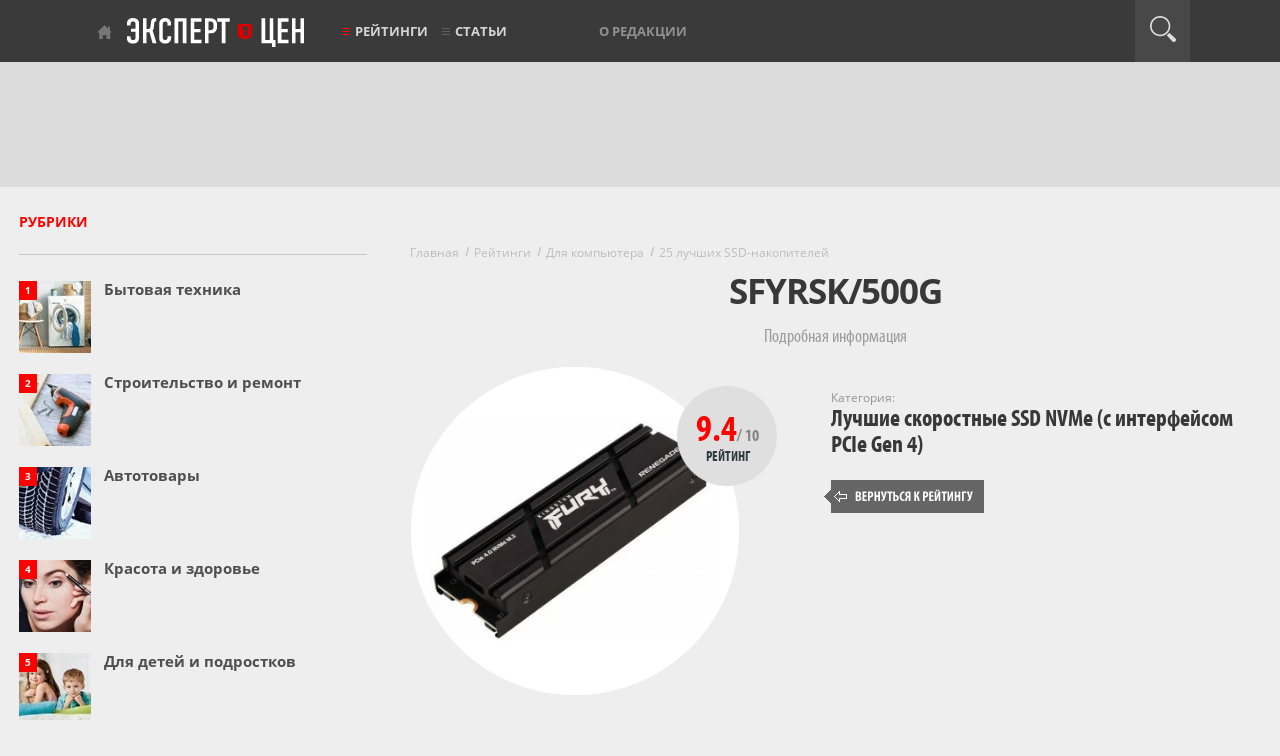

--- FILE ---
content_type: text/html; charset=utf-8
request_url: https://www.expertcen.ru/product/model-sfyrsk500g.html
body_size: 5302
content:
<!DOCTYPE html>
<html lang="ru">
    <head>
        <meta charset="utf-8">
        <meta content="IE=edge" http-equiv="X-UA-Compatible">

            <meta name="yandex" content="noindex"/>

                    <title>Краткий обзор SFYRSK/500G</title>
            <meta property="og:title" content="Краткий обзор SFYRSK/500G">
            <meta property="og:type" content="article">
        
                    <meta name="description" content="SFYRSK/500G - короткий, но максимально информативный обзор. Для большего удобства, добавлены характеристики, отзывы и видео." />
            <meta property="og:description" content="SFYRSK/500G - короткий, но максимально информативный обзор. Для большего удобства, добавлены характеристики, отзывы и видео.">
        
                    <meta name="keywords" content="sfyrsk/500g, характеристики, достоинства, недостатки, обзоры, отзывы,  описание, где купить, expertcen.ru" />
        

    
        <link rel="canonical" href="https://www.expertcen.ru/product/model-sfyrsk500g.html">
        <meta name="referrer" content="origin"/>

        <meta property="og:url" content="https://www.expertcen.ru/product/model-sfyrsk500g.html">

        <meta name="csrf-token" content="ZVlodU19OtS9Og5QcraWuBruHylx0LESEG8Lb8IO">

        <meta content="width=device-width, initial-scale=1" name="viewport">

        <link rel="apple-touch-icon" sizes="180x180" href="/assets/images/favicons/apple-touch-icon.png">
        <link rel="icon" type="image/png" sizes="32x32" href="/assets/images/favicons/favicon-32x32.png">
        <link rel="icon" type="image/png" sizes="16x16" href="/assets/images/favicons/favicon-16x16.png">
        <link rel="manifest" href="/assets/images/favicons/site.webmanifest">
        <link rel="mask-icon" href="/assets/images/favicons/safari-pinned-tab.svg" color="#ff0000">

        <meta property="og:site_name" content="Эксперт Цен">
        <meta name="theme-color" content="#3a3a3a">

        <script>window.yaContextCb=window.yaContextCb||[]</script>

        <link rel="preload" as="font" href="/assets/fonts/myriadpro-boldcond-webfont.woff2" type="font/woff2" crossorigin="anonymous">
        <link rel="preload" as="font" href="/assets/fonts/myriadpro-cond-webfont.woff2" type="font/woff2" crossorigin="anonymous">
        <link rel="preload" as="font" href="/assets/fonts/opensans/OpenSans-Regular.woff2" type="font/woff2" crossorigin="anonymous">
        <link rel="preload" as="font" href="/assets/fonts/opensans/OpenSans-Bold.woff2" type="font/woff2" crossorigin="anonymous">
        <link rel="preload" as="font" href="/assets/fonts/opensans/OpenSans-SemiBold.woff2" type="font/woff2" crossorigin="anonymous">

        
        
        
                    
            <link rel="preload" as="style" href="https://www.expertcen.ru/build/assets/product-C_TTLtKK.css" /><link rel="stylesheet" href="https://www.expertcen.ru/build/assets/product-C_TTLtKK.css" data-navigate-track="reload" />        
    </head>
    <body>
        <header>
    <div class="black-line">
        <div class="top-nav">
            <p class="tablet-left"><a href="https://www.expertcen.ru/article/ratings">Рейтинги</a></p>
            <button class="mobile-burg" aria-label="Перейти к рубрикам"></button>
            <div class="menu-line new-logo">
                <a href="https://www.expertcen.ru">Эксперт цен</a>
            </div>
            <p class="tablet-right"><a href="#">Рубрики</a></p>
            <ul class="menu-line nav1">

                <li class="with-red-burger"><a href="https://www.expertcen.ru/article/ratings">Рейтинги</a></li>
                <li class="burger with-burger"><a href="https://www.expertcen.ru/article">Статьи</a></li>

               
               
           </ul>

           <ul class="menu-line nav2">
               <li><a href="https://www.expertcen.ru/authors">О редакции</a></li>
               
               
                          </ul>

           <div class="menu-line login-link">
                                  
                          </div>

           <div class="menu-line search-button" id="search-button">
               <div class="icon"></div>
           </div>
           <form id="searchform" method="post" class="form-search " action="https://www.expertcen.ru/search">
               <input type="hidden" name="_token" value="ZVlodU19OtS9Og5QcraWuBruHylx0LESEG8Lb8IO" autocomplete="off">
               <div id="expertcen_check_h_wrap"  style="display: none" aria-hidden="true">
        <input id="expertcen_check_h"
               name="expertcen_check_h"
               type="text"
               value=""
                              autocomplete="nope"
               tabindex="-1">
        <input name="expertcen_valid_from"
               type="text"
               value="[base64]"
                              autocomplete="off"
               tabindex="-1">
    </div>
               <input type="text" id="search" class="search-query" name="query" placeholder="" value="">
               <input type="hidden" name="type" placeholder="" value="all">
               <input type="submit" style="display: none;">
           </form>
       </div>
       <div id="mobile-cat-wrapper-enabled"></div>
   </div>
   <div class="light-line">
       <div class="top-banner">
           
                    <!-- Yandex.RTB R-A-438961-1 -->
                    <div id="yandex_rtb_R-A-438961-1-1" style="max-height: 90px;"></div>
                    <script>window.yaContextCb.push(()=>{
                        Ya.Context.AdvManager.render({
                            renderTo: "yandex_rtb_R-A-438961-1-1",
                            blockId: "R-A-438961-1",
                        })
                    })</script>
                
       </div>
   </div>
</header>

        <div class='w1'>

            <main>
                <div id="wrapper">
                    <div class="w2">
                        <div id="middle" class="clearfix">
                            <div id="onecolumn">
                                                            </div>

                            <div id="twocolumns">
                                
    <div id="content">
        <div class="container">

                            <div class="mt25"></div>
            
            <ul class="breadcrumbs" itemscope itemtype="http://schema.org/BreadcrumbList">
                                    <li itemprop="itemListElement" itemscope itemtype="http://schema.org/ListItem">
                    <a itemprop="item" href="https://www.expertcen.ru"><span itemprop="name">Главная</span></a>
                    <meta itemprop="position" content="1" />
                </li>
                                                <li itemprop="itemListElement" itemscope itemtype="http://schema.org/ListItem">
                    <a itemprop="item" href="https://www.expertcen.ru/article/ratings"><span itemprop="name">Рейтинги</span></a>
                    <meta itemprop="position" content="2" />
                </li>
                                                <li itemprop="itemListElement" itemscope itemtype="http://schema.org/ListItem">
                    <a itemprop="item" href="https://www.expertcen.ru/article/rubric/kompyuternye-komplektuyushie.html"><span itemprop="name">Для компьютера</span></a>
                    <meta itemprop="position" content="3" />
                </li>
                                                <li itemprop="itemListElement" itemscope itemtype="http://schema.org/ListItem">
                    <a itemprop="item" href="https://www.expertcen.ru/article/ratings/10-luchshih-ssd-nakopitelej.html"><span itemprop="name">25 лучших SSD-накопителей</span></a>
                    <meta itemprop="position" content="4" />
                </li>
                                                                        </ul>

                
    <div class="article-rating-offer-f">

        <h1>SFYRSK/500G</h1>

        <div class="aro-anons">Подробная информация</div>

        
        <div class="aro-i-t clearfix">
            <div class="aro-it-1">
                <div class="aro-it-rab article-rating-offer-photo">
                    <div class="aro-it-ras article-rating-photo-frame"
                                                      data-frame-bg="article-rating-product-frame"
                                             ></div>
                    <div class="aro-it-rai">
                                                    <div class="offer-photo" style="padding-top: 55px;">
                                <img src="/uploads/article/rating/2015/08/179/offer/330_6295f99c.webp"
                                     alt="SFYRSK/500G"
                                     width="290"
                                     height="220"
                                     data-photo-big=" /uploads/article/rating/2015/08/179/offer/500_6295f99c.webp "
                                     data-photo-big-w="500"
                                     data-photo-big-h="378"
                                />
                            </div>
                                            </div>
                                            <div class="aro-it-ra-1">9.4<span>/ 10</span></div>
                        <div class="aro-it-ra-2">Рейтинг</div>
                                    </div>
            </div>
            <div class="aro-it-2">
                                                            <div class="aro-c-r aro-c-b">
                            <span>Категория:</span>
                                                            <div>
                                    <a href="https://www.expertcen.ru/article/ratings/10-luchshih-ssd-nakopitelej.html">
                                        Лучшие скоростные SSD NVMe (с интерфейсом PCIe Gen 4)
                                    </a>
                                </div>
                                                    </div>
                                    

                
                                    <div class="aro-c-r aro-c-gb">
                        <a href="https://www.expertcen.ru/article/ratings/10-luchshih-ssd-nakopitelej.html">
                            Вернуться к рейтингу
                        </a>
                    </div>
                            </div>
        </div>

                                                        <!--noindex-->
<div class="offer-ad-widget-v1" id="offer-ad-widget-id-697125f46cbbe">
    <div class="content">
        <a href="https://market.yandex.ru/search?clid=2521145&amp;mclid=1003&amp;distr_type=7&amp;utm_source=partner_network&amp;pp=900&amp;utm_medium=link_list&amp;utm_campaign=2521145&amp;text=SSD-%D0%BD%D0%B0%D0%BA%D0%BE%D0%BF%D0%B8%D1%82%D0%B5%D0%BB%D1%8C%20SFYRSK%2F500G" rel="nofollow" target="_blank" title="SSD-накопитель SFYRSK/500G">
                            <img
                        src="/uploads/article/rating/2015/08/179/offer/500_6295f99c.webp"
                        alt="SFYRSK/500G"
                        class="offer-image"
                        width="93"
                        height="93"
                        loading="lazy"
                >
                    </a>
        <div class="right-group">
            <div class="first-row">
                <span class="offer-title">
                    <a href="https://market.yandex.ru/search?clid=2521145&amp;mclid=1003&amp;distr_type=7&amp;utm_source=partner_network&amp;pp=900&amp;utm_medium=link_list&amp;utm_campaign=2521145&amp;text=SSD-%D0%BD%D0%B0%D0%BA%D0%BE%D0%BF%D0%B8%D1%82%D0%B5%D0%BB%D1%8C%20SFYRSK%2F500G" rel="nofollow" target="_blank" title="SSD-накопитель SFYRSK/500G">
                        SFYRSK/500G
                    </a>
                </span>

                <div class="market-logo-wrapper">
                    <a href="https://market.yandex.ru/search?clid=2521145&amp;mclid=1003&amp;distr_type=7&amp;utm_source=partner_network&amp;pp=900&amp;utm_medium=link_list&amp;utm_campaign=2521145&amp;text=SSD-%D0%BD%D0%B0%D0%BA%D0%BE%D0%BF%D0%B8%D1%82%D0%B5%D0%BB%D1%8C%20SFYRSK%2F500G" rel="nofollow" target="_blank" title="SSD-накопитель SFYRSK/500G">
                        <img src="/assets/images/offer-ad-widget/yamarket-logo.webp" alt="Яндекс.Маркет" class="market-logo" width="138" height="22" loading="lazy">
                    </a>
                </div>

                <div class="price-badge">
                    <img src="/assets/images/offer-ad-widget/price-badge.svg" alt="" class="badge-bg">
                </div>
            </div>

            <div class="second-row">
                <div class="offer-button-wrapper">
                    <a href="https://market.yandex.ru/search?clid=2521145&amp;mclid=1003&amp;distr_type=7&amp;utm_source=partner_network&amp;pp=900&amp;utm_medium=link_list&amp;utm_campaign=2521145&amp;text=SSD-%D0%BD%D0%B0%D0%BA%D0%BE%D0%BF%D0%B8%D1%82%D0%B5%D0%BB%D1%8C%20SFYRSK%2F500G" rel="nofollow" target="_blank" title="SSD-накопитель SFYRSK/500G" class="offer-button">Посмотреть</a>
                </div>

                <div class="category">
                                            <span class="category-label">Категория</span>
                        <a href="https://market.yandex.ru/search?clid=2521145&amp;mclid=1003&amp;distr_type=7&amp;utm_source=partner_network&amp;pp=900&amp;utm_medium=link_list&amp;utm_campaign=2521145&amp;text=SSD-%D0%BD%D0%B0%D0%BA%D0%BE%D0%BF%D0%B8%D1%82%D0%B5%D0%BB%D1%8C" rel="nofollow" target="_blank" title="SSD-накопитель" class="category-name">SSD-накопитель</a>
                                    </div>

                <div class="ad-disclaimer">
                    <span class="ad-text">Реклама</span>
                    <img src="/assets/images/offer-ad-widget/ad-icon.svg" alt="info icon" class="ad-icon">
                </div>
            </div>
            <div class="third-row">
            </div>
        </div>
    </div>
</div>
<!--/noindex-->
                                    
                    <div style="margin-top:57px;" class="direct-ad-content direct-ad-content-desktop">
                <center>
                    <!-- Yandex.RTB R-A-438961-4 -->
                    <div id="yandex_rtb_R-A-438961-4-1" style="max-height: 300px;"></div>
                    <script>window.yaContextCb.push(()=>{
                        Ya.Context.AdvManager.render({
                            renderTo: "yandex_rtb_R-A-438961-4-1",
                            blockId: "R-A-438961-4",
                        })
                    })</script>
                </center>
            </div>
        
        
                    <h2>
                <span class="aro-h2-1">
                    Характеристики SFYRSK/500G
                </span>
                                    <span class="aro-h2-2">
                        Данные Яндекс.Маркета
                    </span>
                            </h2>
            <div class="aro-t-4"><table><tbody><tr><th colspan="2"><strong>Основные характеристики</strong></th></tr><tr><th>Линейка</th><td>FURY Renegade</td></tr><tr><th>Емкость</th><td>500 ГБ</td></tr><tr><th>Тип флэш-памяти</th><td>TLC 3D NAND</td></tr><tr><th>Контроллер</th><td>Phison E18</td></tr><tr><th>Назначение</th><td>для настольного компьютера, игровой</td></tr><tr><th>Форм-фактор</th><td>M.2 2280</td></tr><tr><th colspan="2"><strong>Подключение</strong></th></tr><tr><th>Интерфейсы</th><td>PCI-E</td></tr><tr><th>Разъем</th><td>M.2</td></tr><tr><th>Тип разъема M.2</th><td>2280, M</td></tr><tr><th>Тип PCI-E</th><td>PCI-E 4.0 x4</td></tr><tr><th colspan="2"><strong>Параметры накопителя</strong></th></tr><tr><th>Скорость чтения</th><td>7300 МБ/с</td></tr><tr><th>Скорость записи</th><td>3900 МБ/с</td></tr><tr><th>Скорость случайной записи (блоки по 4 КБ)</th><td>900000 IOPS</td></tr><tr><th colspan="2"><strong>Ударостойкость и ресурс работы</strong></th></tr><tr><th>Время наработки на отказ</th><td>1800000 ч</td></tr><tr><th>Суммарное число записываемых байтов (TBW)</th><td>500 ТБ</td></tr><tr><th colspan="2"><strong>Функции</strong></th></tr><tr><th>Поддержка технологий</th><td>NVMe</td></tr><tr><th colspan="2"><strong>Дополнительно</strong></th></tr><tr><th>Макс. рабочая температура</th><td>70 °C</td></tr><tr><th>Потребляемая мощность</th><td>0.34 Вт</td></tr><tr><th>Высота</th><td>2.21 мм</td></tr><tr><th>Длина</th><td>80 мм</td></tr><tr><th>Ширина</th><td>22 мм</td></tr><tr><th>Вес</th><td>32.1 г</td></tr></tbody></table></div>

                            <div style="margin-top:57px;" class="direct-ad-content direct-ad-content-desktop">
                    <center>
                    <!-- Yandex.RTB R-A-438961-4 -->
                    <div id="yandex_rtb_R-A-438961-4-2" style="max-height: 300px;"></div>
                    <script>window.yaContextCb.push(()=>{
                        Ya.Context.AdvManager.render({
                            renderTo: "yandex_rtb_R-A-438961-4-2",
                            blockId: "R-A-438961-4",
                        })
                    })</script>
                </center>
                </div>
            
        
        
        
        
        
                                                        <!--noindex-->
<div class="offer-ad-widget-v1" id="offer-ad-widget-id-697125f46cbbe">
    <div class="content">
        <a href="https://market.yandex.ru/search?clid=2521145&amp;mclid=1003&amp;distr_type=7&amp;utm_source=partner_network&amp;pp=900&amp;utm_medium=link_list&amp;utm_campaign=2521145&amp;text=SSD-%D0%BD%D0%B0%D0%BA%D0%BE%D0%BF%D0%B8%D1%82%D0%B5%D0%BB%D1%8C%20SFYRSK%2F500G" rel="nofollow" target="_blank" title="SSD-накопитель SFYRSK/500G">
                            <img
                        src="/uploads/article/rating/2015/08/179/offer/500_6295f99c.webp"
                        alt="SFYRSK/500G"
                        class="offer-image"
                        width="93"
                        height="93"
                        loading="lazy"
                >
                    </a>
        <div class="right-group">
            <div class="first-row">
                <span class="offer-title">
                    <a href="https://market.yandex.ru/search?clid=2521145&amp;mclid=1003&amp;distr_type=7&amp;utm_source=partner_network&amp;pp=900&amp;utm_medium=link_list&amp;utm_campaign=2521145&amp;text=SSD-%D0%BD%D0%B0%D0%BA%D0%BE%D0%BF%D0%B8%D1%82%D0%B5%D0%BB%D1%8C%20SFYRSK%2F500G" rel="nofollow" target="_blank" title="SSD-накопитель SFYRSK/500G">
                        SFYRSK/500G
                    </a>
                </span>

                <div class="market-logo-wrapper">
                    <a href="https://market.yandex.ru/search?clid=2521145&amp;mclid=1003&amp;distr_type=7&amp;utm_source=partner_network&amp;pp=900&amp;utm_medium=link_list&amp;utm_campaign=2521145&amp;text=SSD-%D0%BD%D0%B0%D0%BA%D0%BE%D0%BF%D0%B8%D1%82%D0%B5%D0%BB%D1%8C%20SFYRSK%2F500G" rel="nofollow" target="_blank" title="SSD-накопитель SFYRSK/500G">
                        <img src="/assets/images/offer-ad-widget/yamarket-logo.webp" alt="Яндекс.Маркет" class="market-logo" width="138" height="22" loading="lazy">
                    </a>
                </div>

                <div class="price-badge">
                    <img src="/assets/images/offer-ad-widget/price-badge.svg" alt="" class="badge-bg">
                </div>
            </div>

            <div class="second-row">
                <div class="offer-button-wrapper">
                    <a href="https://market.yandex.ru/search?clid=2521145&amp;mclid=1003&amp;distr_type=7&amp;utm_source=partner_network&amp;pp=900&amp;utm_medium=link_list&amp;utm_campaign=2521145&amp;text=SSD-%D0%BD%D0%B0%D0%BA%D0%BE%D0%BF%D0%B8%D1%82%D0%B5%D0%BB%D1%8C%20SFYRSK%2F500G" rel="nofollow" target="_blank" title="SSD-накопитель SFYRSK/500G" class="offer-button">Посмотреть</a>
                </div>

                <div class="category">
                                            <span class="category-label">Категория</span>
                        <a href="https://market.yandex.ru/search?clid=2521145&amp;mclid=1003&amp;distr_type=7&amp;utm_source=partner_network&amp;pp=900&amp;utm_medium=link_list&amp;utm_campaign=2521145&amp;text=SSD-%D0%BD%D0%B0%D0%BA%D0%BE%D0%BF%D0%B8%D1%82%D0%B5%D0%BB%D1%8C" rel="nofollow" target="_blank" title="SSD-накопитель" class="category-name">SSD-накопитель</a>
                                    </div>

                <div class="ad-disclaimer">
                    <span class="ad-text">Реклама</span>
                    <img src="/assets/images/offer-ad-widget/ad-icon.svg" alt="info icon" class="ad-icon">
                </div>
            </div>
            <div class="third-row">
            </div>
        </div>
    </div>
</div>
<!--/noindex-->
                                    
                                    
        
                    <div class="aro-gb">
                <div class="aro-gb-t">SFYRSK/500G выбран в рейтинг:</div>
                <div class="aro-gb-b">
                    <div class="aro-gb-r clearfix">
                        <div class="aro-gb-p">
                            <span>
                                <img src="/uploads/article/rating/2015/08/179/offer/115_cc0c63f0.webp"
                                     width="100"
                                     height="30"
                                     alt=""
                                     style="top: 43px;
                                             left: 8px;
                                             "
                                />
                                <i></i>
                            </span>
                        </div>
                        <div class="aro-gb-d">
                            <div class="aro-gb-d1">
                                <span class="aro-gd-n1">25 лучших</span>
                                <span class="aro-gd-n2">SSD-накопителей</span>
                            </div>
                            <div class="aro-gb-d2">
                                <a href="https://www.expertcen.ru/article/ratings/10-luchshih-ssd-nakopitelej.html">
                                    Вернуться к рейтингу
                                </a>
                            </div>
                        </div>
                    </div>
                </div>
            </div>
            </div>

            <div id='sticky-bottom' style='height:1px;'></div>
        </div>
    </div>

    <div id='sidebar'>
    <div id='sideArticleRubrics'>
        <div class='info-block'>
            <div class='info-title-frame'>
                <h3 class='info-title'>РУБРИКИ</h3>
            </div>
            <ul class="article-rubrics-side-list">

                                    <li><span class="rate">1</span>
                        <span>
                            <a class="article-side-block-link" href="https://www.expertcen.ru/article/rubric/bytovaya-tehnika.html">
                                <img src="/uploads/article/thematics/2023/03/5/7bce49fd.webp" alt="Бытовая техника">
                            </a>
                        </span> <strong class="title">
                            <a class="article-side-block-link" href="https://www.expertcen.ru/article/rubric/bytovaya-tehnika.html">
                                Бытовая техника
                            </a>
                        </strong>
                    </li>
                                    <li><span class="rate">2</span>
                        <span>
                            <a class="article-side-block-link" href="https://www.expertcen.ru/article/rubric/stroitelstvo-remont.html">
                                <img src="/uploads/article/thematics/2022/08/14/65cd4e24.webp" alt="Строительство и ремонт">
                            </a>
                        </span> <strong class="title">
                            <a class="article-side-block-link" href="https://www.expertcen.ru/article/rubric/stroitelstvo-remont.html">
                                Строительство и ремонт
                            </a>
                        </strong>
                    </li>
                                    <li><span class="rate">3</span>
                        <span>
                            <a class="article-side-block-link" href="https://www.expertcen.ru/article/rubric/avto.html">
                                <img src="/uploads/article/thematics/2022/08/3/79926311.webp" alt="Автотовары">
                            </a>
                        </span> <strong class="title">
                            <a class="article-side-block-link" href="https://www.expertcen.ru/article/rubric/avto.html">
                                Автотовары
                            </a>
                        </strong>
                    </li>
                                    <li><span class="rate">4</span>
                        <span>
                            <a class="article-side-block-link" href="https://www.expertcen.ru/article/rubric/krasota-zdorovie.html">
                                <img src="/uploads/article/thematics/2022/08/2/31f9cb5d.webp" alt="Красота и здоровье">
                            </a>
                        </span> <strong class="title">
                            <a class="article-side-block-link" href="https://www.expertcen.ru/article/rubric/krasota-zdorovie.html">
                                Красота и здоровье
                            </a>
                        </strong>
                    </li>
                                    <li><span class="rate">5</span>
                        <span>
                            <a class="article-side-block-link" href="https://www.expertcen.ru/article/rubric/detyam-podrostkam.html">
                                <img src="/uploads/article/thematics/2022/08/13/6b3d89db.webp" alt="Для детей и подростков">
                            </a>
                        </span> <strong class="title">
                            <a class="article-side-block-link" href="https://www.expertcen.ru/article/rubric/detyam-podrostkam.html">
                                Для детей и подростков
                            </a>
                        </strong>
                    </li>
                                    <li><span class="rate">6</span>
                        <span>
                            <a class="article-side-block-link" href="https://www.expertcen.ru/article/rubric/telefony.html">
                                <img src="/uploads/article/thematics/2023/03/7/76274993.webp" alt="Телефоны">
                            </a>
                        </span> <strong class="title">
                            <a class="article-side-block-link" href="https://www.expertcen.ru/article/rubric/telefony.html">
                                Телефоны
                            </a>
                        </strong>
                    </li>
                                    <li><span class="rate">7</span>
                        <span>
                            <a class="article-side-block-link" href="https://www.expertcen.ru/article/rubric/klimaticheskaya-tehnika.html">
                                <img src="/uploads/article/thematics/2023/03/21/4beee2b0.webp" alt="Климатическая техника">
                            </a>
                        </span> <strong class="title">
                            <a class="article-side-block-link" href="https://www.expertcen.ru/article/rubric/klimaticheskaya-tehnika.html">
                                Климатическая техника
                            </a>
                        </strong>
                    </li>
                                    <li><span class="rate">8</span>
                        <span>
                            <a class="article-side-block-link" href="https://www.expertcen.ru/article/rubric/orgtehnika-kompyuternaya-tehnika.html">
                                <img src="/uploads/article/thematics/2023/03/8/d134a386.webp" alt="Оргтехника, компьютеры">
                            </a>
                        </span> <strong class="title">
                            <a class="article-side-block-link" href="https://www.expertcen.ru/article/rubric/orgtehnika-kompyuternaya-tehnika.html">
                                Оргтехника, компьютеры
                            </a>
                        </strong>
                    </li>
                                    <li><span class="rate">9</span>
                        <span>
                            <a class="article-side-block-link" href="https://www.expertcen.ru/article/rubric/sport.html">
                                <img src="/uploads/article/thematics/2023/03/11/a70cf0ad.webp" alt="Спорт">
                            </a>
                        </span> <strong class="title">
                            <a class="article-side-block-link" href="https://www.expertcen.ru/article/rubric/sport.html">
                                Спорт
                            </a>
                        </strong>
                    </li>
                                    <li><span class="rate">10</span>
                        <span>
                            <a class="article-side-block-link" href="https://www.expertcen.ru/article/rubric/sad-ogorod.html">
                                <img src="/uploads/article/thematics/2022/08/16/821ba1b7.webp" alt="Сад и огород">
                            </a>
                        </span> <strong class="title">
                            <a class="article-side-block-link" href="https://www.expertcen.ru/article/rubric/sad-ogorod.html">
                                Сад и огород
                            </a>
                        </strong>
                    </li>
                
            </ul>

            <div class="etc">и многое другое...</div>

            <div class="rubric-btn-container">
                <a class="rubric-btn" href="https://www.expertcen.ru/article/rubric">Все рубрики</a>
            </div>
        </div>
    </div>

    <div id="sideArticles">

    </div>

    
    
    
    
    
    
    
    
    
    
    
    
</div>






                            </div>
                        </div>
                    </div>
                </div>
            </main>

            <div id="mobile-cat-wrapper-disabled">
                <div class="mobile-cat" id="mobile-cat">
    <ul>
                    <li>
                <a href="https://www.expertcen.ru/article/rubric/bytovaya-tehnika.html">
                    Бытовая техника
                </a>
            </li>
                    <li>
                <a href="https://www.expertcen.ru/article/rubric/stroitelstvo-remont.html">
                    Строительство и ремонт
                </a>
            </li>
                    <li>
                <a href="https://www.expertcen.ru/article/rubric/avto.html">
                    Автотовары
                </a>
            </li>
                    <li>
                <a href="https://www.expertcen.ru/article/rubric/krasota-zdorovie.html">
                    Красота и здоровье
                </a>
            </li>
                    <li>
                <a href="https://www.expertcen.ru/article/rubric/detyam-podrostkam.html">
                    Для детей и подростков
                </a>
            </li>
                    <li>
                <a href="https://www.expertcen.ru/article/rubric/telefony.html">
                    Телефоны
                </a>
            </li>
                    <li>
                <a href="https://www.expertcen.ru/article/rubric/klimaticheskaya-tehnika.html">
                    Климатическая техника
                </a>
            </li>
                    <li>
                <a href="https://www.expertcen.ru/article/rubric/orgtehnika-kompyuternaya-tehnika.html">
                    Оргтехника, компьютеры
                </a>
            </li>
                    <li>
                <a href="https://www.expertcen.ru/article/rubric/sport.html">
                    Спорт
                </a>
            </li>
                    <li>
                <a href="https://www.expertcen.ru/article/rubric/sad-ogorod.html">
                    Сад и огород
                </a>
            </li>
                <li><a href="https://www.expertcen.ru/article/rubric">ВСЕ РУБРИКИ</a></li>
    </ul>
</div>
            </div>

            

                            <div id="pre-footer">
    <div class="pre-footer">

        <span class="h4">Также на эксперте</span>

                            <div class="sq ">
    <div class="img-container img-container-product aspectratio lazyload" data-ratio="4:3" style="background-color: #fff" data-bg="/uploads/article/rating/2015/08/179/offer/500_45580da3.webp">
        <a href="https://www.expertcen.ru/product/western-digital-wd-black-sn850x.html">

        </a>
    </div>
    <p class="title"><a href="https://www.expertcen.ru/product/western-digital-wd-black-sn850x.html">Western Digital WD Black SN850X</a></p>
</div>                            <div class="sq ">
    <div class="img-container img-container-product aspectratio lazyload" data-ratio="4:3" style="background-color: #fff" data-bg="/uploads/article/rating/2015/08/179/offer/500_e64606ac.webp">
        <a href="https://www.expertcen.ru/product/samsung-990-pro-pcie-40-nvme-ssd.html">

        </a>
    </div>
    <p class="title"><a href="https://www.expertcen.ru/product/samsung-990-pro-pcie-40-nvme-ssd.html">Samsung 990 PRO PCIe 4.0 NVMe SSD</a></p>
</div>                            <div class="sq ">
    <div class="img-container img-container-product aspectratio lazyload" data-ratio="4:3" style="background-color: #fff" data-bg="/uploads/article/rating/2015/08/179/offer/500_4e19d3c2.webp">
        <a href="https://www.expertcen.ru/product/samsung-980-pro.html">

        </a>
    </div>
    <p class="title"><a href="https://www.expertcen.ru/product/samsung-980-pro.html">Samsung 980 PRO</a></p>
</div>            
    </div>
</div>

            
            <footer>
    <div class="footer">

        <div class="left">
            <div class="logo"></div>
            <ul>
                <li><a href="https://www.expertcen.ru/ad">Реклама</a></li>
                <li><a href="https://www.expertcen.ru/member">Участникам рейтинга</a></li>
                
            </ul>
        </div>

        <div class="center">
            <ul class="nav-foot">
                <li><a href="https://www.expertcen.ru/article/ratings">Рейтинги</a></li>
                <li><a href="https://www.expertcen.ru/article">Статьи</a></li>
                
                
                
                
                
                
            </ul>
            <div class="copy">
                <p>
                    © 2011—2026 «Эксперт Цен №1»
                    /
                    <a href="https://www.expertcen.ru/contacts">Контакты</a>
                </p>
                <p>
                    <a href="https://www.expertcen.ru/agreement">Пользовательское соглашение</a>
                    /
                    <a href="https://www.expertcen.ru/privacy-policy">Политика конфиденциальности</a>
                    /
                    <a href="https://www.expertcen.ru/personal-data">Обработка персональных данных</a>
                </p>
            </div>
        </div>

        <div class="right">
            <p>Нашли ошибку или у вас есть<br>дополнения для статей?</p>
            <a href="https://www.expertcen.ru/report">Сообщить редактору</a>
        </div>

    </div>
</footer>
        </div>

        
        <link rel="modulepreload" as="script" href="https://www.expertcen.ru/build/assets/core-DF_IuXm3.js" /><link rel="modulepreload" as="script" href="https://www.expertcen.ru/build/assets/dom-B3a4sJ7E.js" /><link rel="modulepreload" as="script" href="https://www.expertcen.ru/build/assets/ajax-DG27dO53.js" /><link rel="modulepreload" as="script" href="https://www.expertcen.ru/build/assets/tooltip-D1HitXdp.js" /><script type="module" src="https://www.expertcen.ru/build/assets/core-DF_IuXm3.js" data-navigate-track="reload"></script>
        
            <link rel="modulepreload" as="script" href="https://www.expertcen.ru/build/assets/product-xvCwUppm.js" /><link rel="modulepreload" as="script" href="https://www.expertcen.ru/build/assets/mobile-table-GlgdLguQ.js" /><link rel="modulepreload" as="script" href="https://www.expertcen.ru/build/assets/offer-ad-widget-2tPzdhdy.js" /><link rel="modulepreload" as="script" href="https://www.expertcen.ru/build/assets/honeypot-Cgu2Zo2H.js" /><link rel="modulepreload" as="script" href="https://www.expertcen.ru/build/assets/dom-B3a4sJ7E.js" /><link rel="modulepreload" as="script" href="https://www.expertcen.ru/build/assets/ajax-DG27dO53.js" /><link rel="modulepreload" as="script" href="https://www.expertcen.ru/build/assets/smartcaptcha-DiMR3RWg.js" /><script type="module" src="https://www.expertcen.ru/build/assets/product-xvCwUppm.js" data-navigate-track="reload"></script>
                    <script async src="https://www.googletagmanager.com/gtag/js?id=G-9RM60T3F18"></script>
    <script>
        window.dataLayer = window.dataLayer || [];
        function gtag() {
            dataLayer.push(arguments);
        }
        gtag('js', new Date());
        gtag('config', 'G-9RM60T3F18');
    </script>
            <!-- Yandex.Metrika counter -->
<script type="text/javascript">
    (function(m,e,t,r,i,k,a){
        m[i]=m[i]||function(){(m[i].a=m[i].a||[]).push(arguments)};
        m[i].l=1*new Date();
        for (var j = 0; j < document.scripts.length; j++) {if (document.scripts[j].src === r) { return; }}
        k=e.createElement(t),a=e.getElementsByTagName(t)[0],k.async=1,k.src=r,a.parentNode.insertBefore(k,a)
    })(window, document,'script','https://mc.yandex.ru/metrika/tag.js?id=54351883', 'ym');

    ym(54351883, 'init', {ssr:true, webvisor:true, clickmap:true, accurateTrackBounce:true, trackLinks:true});
</script>
<noscript><div><img src="https://mc.yandex.ru/watch/54351883" style="position:absolute; left:-9999px;" alt="" /></div></noscript>
<!-- /Yandex.Metrika counter -->
        
                                            
                            
        <script src="https://yandex.ru/ads/system/context.js" async></script>
</body>
</html>



--- FILE ---
content_type: text/css
request_url: https://www.expertcen.ru/build/assets/product-C_TTLtKK.css
body_size: 23720
content:
article,aside,details,figcaption,figure,footer,header,hgroup,main,nav,section{display:block}audio,canvas,video{display:inline-block}html{font-size:100%;-webkit-text-size-adjust:100%;-ms-text-size-adjust:100%}body{margin:0}body,button,input,select,textarea{font-family:sans-serif;color:#222}::-moz-selection{background:#9c9c9c;color:#fff;text-shadow:none}::selection{background:#9c9c9c;color:#fff;text-shadow:none}a:focus{outline:thin dotted}a:hover,a:active{outline:0}b,strong{font-weight:700}mark{background:#ff0;color:#000;font-style:italic;font-weight:700}pre,code,kbd,samp{font-family:monospace,monospace;font-size:1em}ul,ol{margin:1em 0;padding:0 0 0 40px}img{border:0;-ms-interpolation-mode:bicubic;vertical-align:middle}figure{margin:0}form{margin:0}fieldset{border:0;margin:0;padding:0}label{cursor:pointer}button,input,select,textarea{font-size:100%;margin:0;vertical-align:baseline}button,input{line-height:normal}button,input[type=button],input[type=reset],input[type=submit]{cursor:pointer;-webkit-appearance:button}input[type=checkbox],input[type=radio]{box-sizing:border-box}input[type=search]{-webkit-appearance:textfield;-moz-box-sizing:content-box;-webkit-box-sizing:content-box;box-sizing:content-box}input[type=search]::-webkit-search-decoration{-webkit-appearance:none}button::-moz-focus-inner,input::-moz-focus-inner{border:0;padding:0}textarea{overflow:auto;vertical-align:top;resize:vertical}input:invalid,textarea:invalid{background-color:#f0dddd}table{border-collapse:collapse;border-spacing:0}td{vertical-align:top}.no-underline,.no-underline a,.no-underline a:link,.no-underline a:hover,.no-underline a:visited,.no-underline a:active{text-decoration:none!important}@font-face{font-family:MyriadProBoldCondensed;font-display:swap;src:url(/assets/fonts/myriadpro-boldcond-webfont.woff2) format("woff2")}@font-face{font-family:MyriadProCondensed;font-display:swap;src:url(/assets/fonts/myriadpro-cond-webfont.woff2) format("woff2")}@font-face{font-family:Open Sans;font-display:swap;font-style:normal;font-weight:400;src:local("Open Sans"),local("OpenSans"),url(/assets/fonts/opensans/OpenSans-Regular.woff2) format("woff2")}@font-face{font-family:Open Sans Italic;font-display:swap;font-style:normal;font-weight:400;src:local("Open Sans Italic"),local("OpenSans-Italic"),url(/assets/fonts/opensans/OpenSans-Italic.woff2) format("woff2")}@font-face{font-family:Open Sans;font-display:swap;font-style:normal;font-weight:700;src:local("Open Sans Bold"),local("OpenSans-Bold"),url(/assets/fonts/opensans/OpenSans-Bold.woff2) format("woff2")}body{color:#7d7d7d;font:12px Arial,Helvetica,sans-serif;background:#eee;min-width:320px}img{border-style:none;vertical-align:top}a{color:#0380c7;text-decoration:underline}a:hover{color:#e44b4b}input,textarea,select{font:100% Arial,Helvetica,sans-serif;vertical-align:middle;color:#000}form,fieldset{margin:0;padding:0;border-style:none}label{cursor:default}.w1{overflow:hidden;width:100%;height:auto;background:#eee;padding-top:0}#wrapper{margin:0 auto;max-width:1280px;padding:0 1.5%;text-align:left}.w2{width:100%;display:table;height:100%;margin-bottom:77px}#header{width:100%;display:table-header-group}.header-holder{margin:0 -9999px;padding:0 9999px;position:relative;width:100%}.header-holder:after{content:"";display:block;clear:both}.logo{background:url(/assets/images/logo.png) no-repeat;width:167px;height:106px;overflow:hidden;text-indent:-9999px;float:left;margin:11px 37px 0 40px}.logo a{display:block;height:100%}.header-frame{overflow:hidden;width:100%;margin:0 0 10px}.header-area{padding:9px 0 0;overflow:hidden;height:1%}.header-row{width:100%;font-size:11px;margin:0 0 12px}.header-row:after{content:"";display:block;clear:both}.header-row .region{background:url(/assets/images/bg-region.png) no-repeat 0 -1px;color:#5b5b5b;padding:0 0 7px 21px;margin:0 0 0 33px;overflow:hidden;height:1%}.header-row .region .has-popup{position:relative}.header-row .region .link-region{color:#0380c7;text-decoration:none;border-bottom:1px dashed}.header-row .region a:hover{text-decoration:none;color:#e44b4b}.header-row .header-sector .enter-text{color:#e44b4b}.header-row .header-sector .enter-text:hover{color:#383838}.header-row .header-sector .object{background:url(/assets/images/bg-object.png) no-repeat;font-weight:700;white-space:nowrap;padding:0 0 0 26px;width:277px;float:left;text-align:left;overflow:hidden;position:relative}.header-row .header-sector .object.add{background:url(/assets/images/bg-add-object.png) no-repeat}.header-row .object span{position:absolute;background:url(/assets/images/bg-text-shadow.png) no-repeat;width:101px;height:34px;top:0;left:215px}.header-row .logout,.header-row .login{background:url(/assets/images/bg-logout.gif) no-repeat;width:50px;vertical-align:top;height:14px;text-align:left;color:#383838;padding:5px 5px 6px 30px;margin:-5px 0 0 9px;display:inline-block}.header-row .login{width:40px;background:url(/assets/images/bg-login.gif) no-repeat}.header-row .logout:hover,.header-row .login:hover{color:#e44b4b}.header-section{width:100%;overflow:hidden}.header-section .news-block .title{font:14px/19px MyriadProBoldCondensed,Arial,Helvetica,sans-serif}.header-section .news-block .news-list{padding:0;margin:0;list-style:none;line-height:19px;overflow:hidden}.header-section .news-block .date{font-style:normal;font-size:10px}.header-section .info-sector img{vertical-align:top}.header-section .info-sector .img-mask{background:url(/assets/images/bg-img-mask.png) no-repeat;width:72px;height:72px;position:absolute;top:0;overflow:hidden;text-indent:-9999px;left:0}.header-section .info-sector .text-holder{overflow:hidden;padding:4px 0 0;height:1%}.header-section .info-sector .text-holder a{color:#000;font-size:12px;line-height:16px}.header-section .info-sector .text-holder a:hover{color:#e44b4b}.header-section .info-sector .text-holder .info{color:#898989;font-size:10px;line-height:24px}#nav>li>a:hover,#nav>li:hover>a{background:#383838;color:#fff}#nav .drop a:hover{background:#fe4848;color:#fff}.nav-area .search-form{float:right;padding:4px 0;width:300px;margin:0 10px 0 0}.nav-area .search-form .text{float:left;background:#747474;border:1px solid #000;margin:0;width:238px;line-height:16px;height:16px;padding:5px 5px 4px}.nav-area .search-form .parent-active .text{border-color:#fe4848;background:#fff}.nav-area .search-form .btn-search{float:left;background:url(/assets/images/btn-search.png) no-repeat;width:48px;border:none;height:27px;cursor:pointer;overflow:hidden;text-indent:-9999px;line-height:0;font-size:0;padding:0;margin:0}.nav-area .search-form .parent-active .btn-search{background-position:0 -200px}#header-v2{width:100%;display:table-header-group}#header-v2 .header-holder{margin:0 -9999px;padding:0 9999px;position:relative;width:100%}#header-v2 .header-holder:after{content:"";display:block;clear:both}#header-v2 .header-box{overflow:hidden;width:100%;margin:0;height:78px;position:relative}#header-v2 .header-logo{width:198px;height:113px;position:absolute;top:0;left:10011px;z-index:100}#header-v2 .header-logo a{width:198px;height:113px;background:url(/assets/images/prev-header-logo.png) top left no-repeat;display:block;text-indent:-9999px;overflow:hidden}#header-v2 .header-a{padding:10px 0 10px 222px}#header-v2 .header-a table{width:100%}#header-v2 .header-a table,#header-v2 .header-a table td{padding:0;margin:0;border:0;border-collapse:collapse}#header-v2 .header-a table td.header-region{width:165px;height:50px;padding:5px 10px 5px 0;background:url(/assets/images/header-vdash-bg.png) right top repeat-y}#header-v2 .header-a table td.header-t-middle{padding:5px 30px}#header-v2 .header-a .header-company span{position:absolute;background:url(/assets/images/bg-text-shadow.png) left top no-repeat;width:60px;height:30px;top:0;right:0}#header-v2 .news-block div{float:left;padding:0 3% 0 0;margin:0;list-style-type:none;font-family:Open Sans;font-size:13px;width:40%;height:50px;overflow:hidden}#header-v2 .news-block div:last-child{width:40%;padding-right:0;padding-left:3%}#header-v2 .news-block div span{font-size:8px}#header-v2 .header-article-block{background:url(/assets/images/header-hot.jpg) left top no-repeat;padding-left:50px}#header-v2 .header-article-block div{float:left;padding:0 3% 0 0;margin:0;list-style-type:none;font-family:Open Sans;font-size:13px;width:40%;height:50px;overflow:hidden}#header-v2 .header-article-block div:last-child{width:40%;padding-right:0;padding-left:3%}#header-v2 .header-article-block div span{font-size:8px}#header-v2 .header-a table td.header-login{padding:5px 0;width:75px}#header-v2 .header-a table td.header-login a{color:#383838;font-family:MyriadProCondensed,Arial,Helvetica,sans-serif;font-size:13px;line-height:120%;display:block;padding:4px 0 0 6px}#header-v2 .header-a table td.header-login a.logout{background:url(/assets/images/header-logout-bg.gif) top left no-repeat;width:69px;height:22px}#header-v2 .header-a table td.header-login a.login{background:url(/assets/images/header-login-bg.png) top left no-repeat;width:69px;height:22px}#header-v2 .region{color:#7d7d7d;font-family:MyriadProCondensed,Arial,Helvetica,sans-serif;font-size:13px;line-height:120%}#header-v2 .region a{color:#383838;text-transform:uppercase;display:block}#header-v2 .sub-header-frame{height:153px;margin:0 -9999px;padding:0 9999px;background-color:#dbdbdb}#header-v2 .sub-header-row{background:url(/assets/images/header-sub-logo.png) 0px 35px no-repeat}#header-v2 .sub-header-t{padding:0 0 0 210px;background-color:#656565}#header-v2 .sub-header-b{width:728px;height:90px;margin:14px auto 0}#header-v2 .nav-area{height:35px;overflow:hidden}#header-v2 .header-dialogue-page .sub-header-frame{height:64px}#header-v2 .header-dialogue-page .sub-header-b{margin:0;height:20px;width:100%}#middle{display:table-footer-group}.page-heading .region-holder .add-info,.prompt-block .add-info,.edit-delete-block .add-info,.rubric-container .add-column .add-info,.search-form .add-info,.add-form .add-info,.setting-form .add-info,.add-news-form .add-info,.container .add-info,.register-form .add-info{background:url(/assets/images/bg-add-info.png) no-repeat 3px 3px;padding:0 0 10px 28px;display:block}.rubric-container .info-section .add-column .add-info{line-height:17px;margin:0 0 8px}.search-form .add-info{display:inline-block;vertical-align:top}.ie7 .search-form .add-info{display:inline}.add-form .add-info,.setting-form .add-info,.add-news-form .add-info,.register-form .add-info{overflow:hidden;height:1%;color:#7d7d7d}#middle{width:100%}.main-menu .active a:hover,.main-menu .active:hover a{color:#383838}.main-menu a:hover{text-decoration:none;color:#383838}#content{width:100%;min-height:550px;padding:17px 0 20px}#twocolumns{overflow:hidden}#twocolumns:after{content:"";display:block;clear:both}#twocolumns #content{width:68.5%;float:right;overflow:hidden;padding-top:22px}.article-twocolumns #content{width:70%!important}.main #twocolumns #content{float:left;padding-top:25px}#sidebar{float:left;padding:25px 0 0;width:28%}.article-twocolumns #sidebar{width:24%!important}.main #sidebar{float:right}#content h3{font-size:16px;line-height:19px;color:#9c9c9c;margin:0 0 16px;letter-spacing:-1px;font-weight:700}.container{width:100%;margin:0 0 10px}#content:after,.container:after{content:"";display:block;clear:both}.info-block .view-holder .row-info{margin:0 0 10px}.info-block .view-holder .row-info .date{background:none;padding:0 10px 0 0}.info-block .view-holder .number-comments{background-position:0 -398px}#content .items-area{width:50%;float:left;padding:0 0 0 10px}#content .column-area{width:57%;float:left}#content .tab-control{padding:0;margin:0;list-style:none;width:100%;color:#383838;overflow:hidden}#content .info-frame .tab-control{margin:0 0 10px}#content .tab-control li{float:left;padding:7px 5px 11px;margin:0 5px 0 0}#content .tab-control .active{background:url(/assets/images/bg-tab-control.gif) 50% 0 no-repeat;position:relative}#content .tab-control .active a{color:#383838;border:none}#content .tab-control a{text-decoration:none;border-bottom:1px dashed}#content .tab-control a:hover{text-decoration:none}#content .items-area .rating{padding:0;margin:0;list-style:none}#content .items-area .rating li{overflow:hidden;margin:0 0 12px;width:100%}#content .items-area .rating-row{float:left;width:207px;text-align:right;padding:0 42px 0 0;margin:19px 0;background:url(/assets/images/bg-rating-row.gif) no-repeat 100% 50%}#content .items-area .rating-row span{display:inline-block;text-align:left;font:20px/22px Impact,Charcoal,sans-serif;background:#e44b4b;color:#fff;padding:3px 0;text-indent:8px}#content .items-area .disable .rating-row{background:url(/assets/images/bg-rating-disable-row.gif) no-repeat 100% 50%}#content .items-area .disable .rating-row span{background:#e7e7e7}#content .items-area .info-holder{overflow:hidden;height:1%;display:table}#content .items-area .info-holder .alignleft img{vertical-align:top}#content .items-area .info-holder .text-holder{display:table-cell;vertical-align:middle}#content .items-area .info-holder .text-holder p{margin:0}#content .aside{width:44%;float:right;padding:0 0 0 17px}#content .column-info{width:40%;float:right;padding:0 0 0 17px;line-height:19px}#content .statistic-block .info-list{padding:0 0 14px;margin:0 0 21px;list-style:none;width:100%;overflow:hidden;color:#7d7d7d;font-size:12px;text-align:center;border-bottom:1px solid #ddd}#content .statistic-block .info-list li{float:left;background:url(/assets/images/bg-info-list.png) no-repeat;padding:0 20px 15px}#content .statistic-block .info-list li:first-child{background:none;padding-left:0}#content .statistic-block .info-list .number{display:block;text-align:center;color:#e44b4b;margin:12px 0 0;font:31px/19px Impact,Charcoal,sans-serif}.diagramms-area .row-number strong{color:#e44b4b;font:31px/33px Impact,Charcoal,sans-serif}.diagramms-area .row-add strong{color:#bfbfbf;font:18px/19px Impact,Charcoal,sans-serif}#content .dynamics-block h3{margin:0 0 20px}#content .dynamics-block .tab-control{margin:0 0 13px}#content .column-area .add-box h3{margin:0 0 9px}#content .column-area .add-box p{margin:0 0 22px}#content .column-area .add-box .look-more{display:block}#content .column-area .add-box .look-more a{text-decoration:none;border-bottom:1px dashed}#content .column-area .add-box .active .look-more a{color:#383838;border:none}#content .column-area .list-recommended{padding:7px 0 8px;margin:0;list-style:none;display:none}#content .column-area .list-recommended li{background:url(/assets/images/bg-more.png) no-repeat 0 5px;padding:0 0 0 15px}#content .column-area .add-box .add-link,.block-holder .sector .add-link{color:#fff;font-weight:700;font-size:15px;line-height:20px;display:inline-block;text-decoration:none;overflow:hidden;margin:20px 0 0 -3px;padding:0 10px 0 0;height:37px;cursor:pointer;background:url(/assets/images/bg-buttons.png) no-repeat 100% -150px}#content .column-area .add-box .add-link span,.block-holder .sector .add-link span{padding:8px 0 9px 10px;float:left;height:20px;background:url(/assets/images/bg-buttons.png) no-repeat 0 -100px}#content .column-area .add-box .add-link:hover,.block-holder .sector .add-link:hover{background-position:100% -350px;text-shadow:1px 1px 3px #000;zoom:1}#content .column-area .add-box .add-link:hover span,.block-holder .sector .add-link:hover span{background-position:0 -300px}#content .column-info p,#content .column-info h3{margin:0 0 19px}#content .column-info .title{color:#383838}#content h1{color:#434343;font-weight:700;font-size:22px;line-height:22px;margin:0 0 9px;letter-spacing:-1px;font-family:Open Sans,Arial,Helvetica,sans-serif}#content .office-container .add-link{background:url(/assets/images/bg-buttons.png) no-repeat 100% -50px;margin:0 0 12px -3px;padding:0 10px 0 0;height:37px;cursor:pointer;color:#383838;font-weight:700;font-size:15px;line-height:20px;display:inline-block;text-decoration:none;overflow:hidden}#content .office-container .add-link span{padding:8px 0 9px 10px;float:left;height:20px;background:url(/assets/images/bg-buttons.png) no-repeat}#content .office-container .add-link:hover{background-position:100% -350px;color:#fff;text-shadow:1px 1px 3px #000;zoom:1}#content .office-container .add-link:hover span{background-position:0 -300px}.office-container .office-list .info-holder dd a:hover,.office-container .office-list .info-holder .mark,.add-form .mark,.setting-form .mark,.add-news-form .mark,.alert-text .mark,.search-text .mark,.autorization-form .mark{color:#e44b4b}#content .edit-form h2{margin:0 0 16px}.add-news-form .error-list{margin:0 0 21px}.edit-form .edit-area{border:1px solid #dbdbdb;background:#e8e8e8;padding:9px 0 9px 15px;margin:0 0 15px}.edit-form .edit-holder{overflow:hidden;width:100%;color:#383838;margin:0 0 21px}.edit-form .mark,.pricelist-container .mark,.register-form .mark{color:#e44b4b}.edit-form .add-info,.pricelist-container .add-info{color:#9c9c9c}.edit-form .textarea,.edit-form .text{color:#000;font-size:12px;height:16px;width:98%;margin:0 0 13px;padding:3px 2px}.edit-form .textarea{width:98%!important;height:44px}.edit-form label{display:block;margin:0 0 3px}.edit-form .edit-text{height:1%;overflow:hidden}.edit-form .row-office .add-info,.edit-form .row-office textarea,.edit-form .row-office input{float:left;width:46%!important;margin-right:10px}.edit-form .map-area{float:right;width:479px;position:relative;padding:18px 49px 0 51px;background:url(/assets/images/arrow03.png) no-repeat 16px 41px}.edit-form .map-area .error-block{position:absolute;text-align:center;background:#5a5a5a url(/assets/images/bg-error-block.gif) no-repeat 50% 48px;color:#fff;padding:113px 89px 10px;width:301px;line-height:19px;height:184px;display:none}.edit-form .map-area .error-block .text{display:block;margin:0 0 63px}.edit-form .map-area .error-block .add-text{font-style:italic;color:#bbb}.edit-form .map-area.error-active .error-block{display:block}.edit-form .state-sector a{text-decoration:none;display:inline-block;margin:0 27px 0 4px;cursor:pointer}.edit-form .state-sector li span{padding:2px 27px 2px 4px;display:inline-block}.edit-form .state-sector .active span{padding:2px 27px 2px 4px;color:#fff;background:#e44b4b url(/assets/images/bg-state-active.gif) no-repeat 100% 4px}.edit-form .state-sector li a span{padding:2px 0}.edit-form .state-sector a:hover{color:#e44b4b;text-decoration:underline}.edit-form .state-sector .letter{color:#d0d0d0;float:left;width:16px;text-indent:2px;padding:0 9px 0 0;font:23px/23px Impact,Charcoal,sans-serif}.edit-form .state-sector .country .letter{font-size:55px;line-height:48px;width:22px}.edit-form .state-sector .country ul{padding:0;margin:0;list-style:none;overflow:hidden}.edit-form .state-sector .country .other a{color:#c97349;margin-left:0}.edit-form .state-sector .country .other a:hover{color:#0380c7}.edit-form .state-sector .country .other span{padding-left:0}.edit-form .state-sector .active a{color:#fff;text-decoration:none;padding:0;margin:0}.edit-form .state-sector .city-columns .holder{width:100%;overflow:hidden}.edit-form .state-sector .column{float:left;width:25%}.edit-form .state-sector .last-column{width:22%}.edit-form .state-sector .list-holder{padding:0 0 13px}.edit-form .city-list li{float:left;clear:left}.prompt-block .row,.prompt-block .prompt-form{width:100%}.prompt-block .row:after,.prompt-block .prompt-form:after{content:"";display:block;clear:both}.edit-form .prompt-block .text{width:203px;margin:0 4px 0 0}.prompt-block .region .hide-text em,.prompt-block .region .hide-text strong{overflow:hidden;width:5px;line-height:0;font-size:0;height:26px;display:inline-block;vertical-align:top;background:url(/assets/images/bg-hide-text.png) no-repeat 0 5px}.ie7 .prompt-block .region .hide-text em,.ie7 .prompt-block .region .hide-text strong{display:inline}.prompt-block .region .hide-text strong{background-position:0 -45px}.rubric-form .btn-grey-holder{margin-right:8px}.btn-grey-holder input{width:1000px;height:100px;background:none;border:none;text-indent:-9999px;font-size:0;line-height:0;position:absolute;background:url(/assets/images/none.gif);top:0;right:0}.pricelist-container .pricelist-form label{display:block;margin:0 0 2px}.pricelist-container .pricelist-form .file{display:block;margin:0 0 13px}#content .title-edit{background:url(/assets/images/bg-title-edit.png) no-repeat 3px 2px;margin:0 0 31px;padding:0 0 0 23px}#content .title-edit span{color:#9c9c9c}.btn-light-holder input,.btn-red-holder input{width:1000px;height:100px;background:none;border:none;text-indent:-9999px;font-size:0;line-height:0;position:absolute;background:url(/assets/images/none.gif);top:0;right:0}.pricelist .title-list li a:hover{color:#e44b4b}.container table{border-collapse:collapse;width:100%;color:#383838;text-align:center;margin:0 0 21px;line-height:26px;border-bottom:1px solid #d6d6d6}.left{text-align:left!important;padding-left:5px!important}.container .rubric-form{margin:0 0 172px}.container .rubric-form table{margin:0 0 18px}.container table .checkbox{margin:0 auto;padding:0;width:16px;height:16px}.container table th,.container table td{line-height:23px;border:1px dotted #8f8f8f;border-width:1px 1px 0 0;padding:0 5px}.container .row-heading{line-height:23px;border:1px solid #8f8f8f;border-width:1px;padding:0 5px}.container table td{line-height:25px;border-style:solid;border-color:#d6d6d6}.container table th,.container table .row-heading{color:#9c9c9c;font-size:11px}.paging a:hover{color:#e44b4b}.paging .prev strong,.paging .next strong{font-weight:400}.paging .prev a:hover span,.paging .next a:hover span{color:#e44b4b;border-color:#e44b4b}.paging .prev strong{background:url(/assets/images/arrows.png) no-repeat 0 -52px;padding:0 0 0 14px}.paging .prev a strong{background-position:0 -24px}.paging .prev a:hover strong{background-position:0 4px}.paging .next strong{background:url(/assets/images/arrows.png) no-repeat 100% -132px;padding:0 13px 0 0}.paging .next a strong{background-position:100% -104px}.paging .next a:hover strong{background-position:100% -76px}.rubric-container .info-section{overflow:hidden;width:100%;padding:10px 0 0;margin:0 0 24px}.rubric-container .info-section .block-area{margin-bottom:0}.rubric-container .info-section .add-column{overflow:hidden;height:1%;padding:8px 0 0}.rubric-container .info-section .add-column .text-area{padding-left:28px}.rubric-container .info-section .add-column .btn-info{color:#383838;overflow:hidden;width:100%;padding:25px 0 0;line-height:16px}.rubric-container .info-section .add-column .btn-info .img-area{margin:0 5px 0 0;float:left}.rubric-container .info-section .add-column .btn-info em{font-style:normal;overflow:hidden;height:1%}#content .rubric-container h3{font-size:17px;margin:0 0 10px}#content .rubric-container .info-section .tab-control{margin:0 0 8px}.container .rubric-form td,.container .rubric-form th{vertical-align:middle;padding:0 3px 2px;line-height:21px}.container .rubric-form td{padding:3px}.rubric-form .btn-copy{cursor:pointer;background:url(/assets/images/btn-copy.gif) no-repeat;width:23px;height:23px;overflow:hidden;text-indent:-9999px;margin:0 auto;padding:0;display:block;border:none}.rubric-form .btn-copy:hover,.rubric-form .active .btn-copy{background-position:0 -200px}.rubric-form .text{padding:3px;line-height:15px;margin:0;background:#fff;border:1px solid #bdbdbd}.rubric-form .name-rubric{width:364px}.rubric-form .name-rubric .text{width:356px}.rubric-form .more-info{width:358px}.rubric-form .code{width:68px}.rubric-form .code .text{width:60px}.rubric-form th{font-size:11px;font-weight:400;white-space:nowrap}.rubric-form th.name-rubric{text-align:left}#content .rubric-container .tabs-visible .tab-control{margin:0 0 8px}.rubric-container .block-area .code-area strong{color:#383838;font:44px/46px Impact,Charcoal,sans-serif;margin:0 0 0 18px}#content .rubric-container .block-area .text-area h3{color:#e44b4b;margin:0 0 3px}.rubric-container .info-section .tabs-visible .img-holder{margin:0}.rubric-container .search-form{padding:7px 0 0;margin:0 0 -25px}.container table .check{margin:0;padding:0;height:16px;width:16px}.services-table .date{display:block;font-style:normal}.services-table .date strong{color:#383838;font-weight:400}.services-table .photo-list{padding:3px 0 0;margin:0;list-style:none;width:100%;overflow:hidden;text-align:right;white-space:nowrap}.services-table .photo-list li{display:inline-block;vertical-align:middle}.ie7 .services-table .photo-list li{display:inline;margin:0 0 0 3px}.container .services-table td,.container .services-table th{padding:0 4px}#content .services-container h2{margin:0 0 23px}.services-table .look-more{display:block;white-space:nowrap;padding:0 0 0 14px;line-height:14px;background:url(/assets/images/bg-more.png) no-repeat 0 2px}.services-table .last-child{color:#e44b4b}.services-table .name{width:52%}.services-table th.date-cell{text-align:center}.services-table .date-cell{text-align:left}#content .add-form{padding:7px 0 0}#content .add-form label,#content .setting-form label,#content .add-news-form label,#content .register-form label{display:block;margin:0 0 3px}#content .add-form .text,#rubricHelper .text,#content .add-news-form .text,#content .register-form .text,#content .autorization-form .text{height:20px;padding:2px;margin:0;width:72.5%}#content .add-form .letter-number,#content .edit-form .letter-number,#content .add-news-form .letter-number,#content .register-form .letter-number{overflow:hidden;height:1%;color:#7d7d7d;font-size:11px}#content .registration-form .letter-number{line-height:24px}.add-form .row,.setting-form .row,.add-news-form .row,.register-form .row{margin:0 0 23px;overflow:hidden;width:100%}.setting-form .row{margin:0 0 21px}.add-form .add-text,.add-news-form .add-text{color:#9c9c9c}.add-form .download-area .frame{overflow:hidden;width:73%;padding:11px 0 18px}.add-form .download-area .holder{padding:0 0 0 10px;margin:0 0 24px;list-style:none}.add-form .download-area .frame .holder{float:left;margin:0 13px 0 0}.add-form .download-area .holder .number{padding:0 5px 0 0;font-size:11px}.add-form .download-area .holder li{padding:0 0 8px}.add-form .info-frame .text{display:block;margin:0 0 5px}.add-form .info-frame{margin:0 0 23px}.setting-form{padding:5px 0 0}.setting-form .text{float:left;width:44.3%;padding:5px 2px 4px;height:15px;line-height:15px;margin:0 31px 0 0}.logo-load{width:168px;height:50px;overflow:hidden;position:relative;cursor:pointer}.logo-load span{background:url(/assets/images/download-logo.gif) no-repeat;width:168px;height:50px;display:block;text-indent:-9999px;overflow:hidden;cursor:pointer}.logo-load .file{width:500px;height:200px;position:absolute;top:0;right:0;opacity:0;font-size:200px;cursor:pointer}.logo-load:hover span{background-position:0 -200px;cursor:pointer}.setting-container .row-info,.register-form .row-info,.order-form .row-info{overflow:hidden;width:100%;margin:0 0 10px}#content .register-form .row-info .text{float:left;margin:0 10px 0 0}.setting-container select,.add-container select,.register-form select{width:25%;padding:4px 2px;line-height:22px;margin:0 0 22px}.setting-container .logo-load-area{padding:8px 0 23px}#content .news-table .img-holder{height:45px;width:45px}#content .news-table .check-cell,#content .news-table .img-cell{text-align:center;vertical-align:middle}#content .news-table th,#content .news-table td{vertical-align:middle;padding:6px;line-height:14px}#content .news-table th{line-height:11px}#content .news-table .check-cell{padding:0 2px;width:18px}.news-table .img-cell{width:45px}.news-table .title{width:616px}.news-table .title span{color:#7d7d7d;border-bottom:1px solid #7d7d7d}.news-table .title a span{border:none;color:#0380c7}.news-table .title a:hover span{color:#e44b4b}.news-table .status{width:118px}.news-table .moderate .status{color:#9c9c9c}.news-table .reject .status a{color:#e44b4b;text-decoration:none;border-bottom:1px dashed}.news-table .reject .status a:hover{color:#0380c7}.news-table .date{width:136px}.news-table .number{width:72px}.news-table tbody{color:#383838}.add-news-form textarea{width:72.5%!important;height:125px;padding:2px;float:left;margin:0 19px 0 0}.add-news-form .file{margin:0 0 19px;display:block}.breadcrumbs{font-family:Open Sans;font-size:12px;padding:0;margin:0 0 8px;list-style:none;width:100%;overflow:hidden}.breadcrumbs li{float:left;padding:0 10px 0 0;margin:0 5px 0 0;background:url(/assets/images/separator-breadcrumbs.png) no-repeat 100% 3px}.breadcrumbs li.withoutlink{color:#bdbdbd;text-decoration:none}.breadcrumbs li:last-child{background:none}.breadcrumbs a{color:#bdbdbd;text-decoration:none}.breadcrumbs a:hover{color:#e44b4b}.item-list .link-list a:hover{text-decoration:underline;color:#0380c7}.info-block{width:100%;background:#e6e6e6;line-height:17px;color:#9c9c9c;margin:0 0 26px}.info-title-frame{overflow:hidden;width:100%}#sidebar h3{margin:0 0 9px;text-transform:uppercase;font:14px/19px MyriadProBoldCondensed,Impact,Charcoal,sans-serif;color:#383838;font-weight:400;letter-spacing:0}#sidebar .info-title,#content .info-title{margin:0 0 9px;background:url(/assets/images/bg-info-title.png) no-repeat;min-width:85px;height:28px;overflow:hidden;padding:8px 38px 6px 10px;color:#383838;font-weight:400;letter-spacing:0;float:left;text-transform:uppercase;font:14px/19px MyriadProBoldCondensed,Impact,Charcoal,sans-serif}.info-block .info-list{padding:0 22px 0 7px;margin:0 0 -6px;list-style:none}.main .info-block .info-list{padding-left:11px}.info-block .info-list li{overflow:hidden;padding:0 0 23px;width:100%}.info-block .info-list .alignleft img{vertical-align:middle}.info-block .info-list .text-holder{overflow:hidden;height:1%}.info-block .article-side-list{padding:0 0 1px;margin:5px 0 0}.info-block .article-side-list li{padding:0 18px;margin:0 0 26px;list-style-type:none}.info-block .article-side-list li span{display:block}.info-block .article-side-list li strong{color:#383838;display:block;margin-top:8px}.info-block .article-side-list li strong a{color:#383838;text-decoration:none}.info-block .article-side-list li strong a:hover{color:#0380c7}.info-block .title{display:block;margin:0 0 6px}.info-block .title a{color:#656565;font-size:15px;text-decoration:none;line-height:18px}.info-marked .title a:hover,.main .info-block .view-holder .title a,.info-marked .info-box .row-holder .tags a:hover{color:#0380c7}.main .info-block .title a:hover{color:#e44b4b}.info-block .title a:hover{color:#0380c7}.info-block p{margin:0}.info-block .link{display:block;padding:0 0 6px}.info-block .link a{text-decoration:none;color:#656565}.info-block .link a:hover{color:#0380c7}.info-block .row-info{font-size:11px}.info-block .number-comments{background:url(/assets/images/bg-number-comments.png) no-repeat 0 2px;padding:0 0 0 15px;text-decoration:none;color:#383838;font-size:11px}.info-block .number-comments:hover{background-position:0 -198px;color:#383838}.info-block .row-info .tags{padding:0 0 0 8px}.info-block .row-info .tags a{color:#9c9c9c;text-decoration:none}.info-block .row-info .tags a:hover{color:#e44b4b}.info-block .row-info .date{font-style:normal;color:#7d7d7d;background:url(/assets/images/separator-date.png) no-repeat 3px 3px;padding:0 0 0 13px}.info-block .video-list{padding:0 38px 0 35px;margin:0;list-style:none}.info-block .video-list li{overflow:hidden;width:100%;padding:0 0 14px}.info-block .video-area{overflow:hidden;width:100%;margin:0 0 14px}.info-block .video-holder img{vertical-align:top}.info-block .video-holder .play,.video-sector .video-holder .play{background:url(/assets/images/bg-play.png) no-repeat;width:59px;height:59px;overflow:hidden;text-indent:-9999px;position:absolute;top:50%;left:50%;margin:-28px 0 0 -28px}.info-block .video-holder .play:hover,.video-sector .video-holder .play:hover{background-position:0 -100px}.info-block .info-box{padding:0 0 8px 7px;margin:0;list-style:none}.info-block .info-box li{overflow:hidden;width:100%;padding:0 0 14px}.info-block .info-box .row-holder{display:block;padding:4px 0 8px}.info-block .info-box .date{font-style:normal;color:#383838}.info-block .info-box .tags{padding:0 0 0 10px;background:url(/assets/images/separator-date.png) no-repeat 1px 3px}.info-block .info-box .tags a{text-decoration:none;color:#9c9c9c}.info-block .info-box .tags a:hover{color:#e44b4b}.info-block .info-box .box-frame{overflow:hidden;width:100%}.info-block .info-box .alignleft img{vertical-align:middle}.info-block .info-box .text-holder{overflow:hidden;height:1%}.info-block .panel-sector li{padding:0 0 23px}.info-block .panel-sector .title-row{font-size:15px;line-height:18px;display:block}.info-block .panel-sector .title-row a{text-decoration:none}#sidebar .info-block .panel-sector .tags a{color:#9c9c9c}#sidebar .info-block .panel-sector .tags a:hover{color:#e44b4b}#sidebar .promo-block{text-align:center;padding:11px 0;margin:0 0 24px;border:1px solid #e1e1e1}#sidebar .panel-box{padding:17px 6px 10px;border:1px solid #e1e1e1}#sidebar .company-panel>li{overflow:hidden;width:100%;padding:0 0 8px}#sidebar .company-panel .text-holder{height:1%;padding:2px 0 0;overflow:hidden}#sidebar .company-panel .text-holder .city{padding:0;margin:0;list-style:none;color:#bdbdbd;font-size:11px}#sidebar .company-panel .text-holder .city li{display:inline}#sidebar .company-panel .name{display:block;margin:0 0 1px}#sidebar .company-panel .name a{text-decoration:none}#sidebar .price-news li{padding:3px 0 4px 32px;background:url(/assets/images/bg-price-news.png) no-repeat 0 50%;margin:0 0 8px;color:#9c9c9c;font-size:10px;line-height:18px}#sidebar .price-news li a{font-size:12px;line-height:16px;text-decoration:none}.list-sector a:hover .number{color:#e44b4b}.list-sector a:hover .link-holder{color:#383838;border-color:#eee}#content .items-block .heading .text-sector span{margin:0;font-weight:700;color:#e44b4b;font-size:12px;line-height:19px}.items-block .heading .text-section{float:left;padding:3px 0 0}.items-block .heading .text-section a{color:#383838;text-decoration:none}.items-block .heading .text-section a:hover,.items-block .heading .text-section a:hover .city{color:#e44b4b}.items-block .heading .text-section .city{color:#383838;text-decoration:underline}.items-block .lots-list .text-section{overflow:hidden;height:1%}.items-block .block-list .price-list a:hover,.items-block .block-list .number-comments a:hover,.items-block .row-paging a:hover,.items-block .block-list .add-info .link-list a:hover,.items-block .block-list .row a:hover,.items-block .photo-block .add-info .link-list a:hover,.price-table .info-row a:hover,.container .price-table .fabric a:hover,.video-box .row-info a:hover,.video-list-area .row-info a:hover,.items-block .lots-list .price-list a:hover{color:#e44b4b}.items-block .block-list .add-info .text-holder strong a,.items-block .lots-list .add-info .text-holder strong a{color:#9c9c9c;text-decoration:none}.items-block .lots-list .add-info .text-holder strong a{color:#383838}.items-block .block-list .add-info .text-holder strong a:hover,.items-block .lots-list .add-info .text-holder strong a:hover{color:#e44b4b}.items-block .block-list .add-info .text-holder strong a{color:#383838}.items-block .block-list .add-info .text-holder strong a:hover,.items-block .block-list .add-info .text-holder .fabric a:hover,.items-block .lots-list .add-info .text-holder .fabric a:hover{color:#0380c7}.row-paging a:hover{color:#e44b4b}.tabset-block .list-article{padding:0;margin:0;list-style:none;width:100%;overflow:hidden}.tabset-block .list-article li{width:31%;padding:0 0 20px;margin:0 15px 0 0;display:inline-block;box-sizing:border-box;vertical-align:top}.tabset-block .list-article .img-holder{width:216px;height:145px;line-height:145px;text-align:center;margin:0 0 10px}.tabset-block .list-article .img-holder img{vertical-align:middle}.tabset-block .list-article .title{font-size:15px;line-height:18px;display:block;margin:0 0 7px}.tabset-block .list-article .title a{color:#656565;text-decoration:none}.tabset-block .list-article .title a:hover{color:#0380c7;text-decoration:underline}.tabset-block .list-article p{margin:0}.items-block .photo-block .add-info .text-holder strong a{color:#7d7d7d;text-decoration:none}.items-block .photo-block .add-info .text-holder strong a:hover{color:#e44b4b}.price-table{width:100%}.price-table .info-row{width:100%;color:#7d7d7d;font-size:12px;line-height:20px;margin:0 0 6px;display:block}.price-table .info-row a{color:#7d7d7d}.container .price-table table,.price-table table{text-align:left;margin:0 0 7px}.price-table table{width:100%}.price-table table td{border-color:#d6d6d6;border-style:solid;border-width:1px 1px 0 0}.container .price-table .product,.price-table .product{border-left-width:0;color:#383838;font-weight:700;font-size:13px;line-height:18px;padding:10px 0 8px}.container .price-table .product .holder,.price-table .product .holder{position:relative;display:block;z-index:5}.container .price-table .product .add-text,.price-table .product .add-text{color:#bdbdbd;font-size:11px;display:block}.container .price-table .price,.price-table .price{width:16%;padding:11px 0 0 10px}.container .price-table .price strong,.price-table .price strong{color:#e44b4b;font-size:15px;display:block;line-height:20px;margin:0 0 -5px}.container .price-table .price .date,.price-table .price .date{font-style:normal;color:#bdbdbd;font-size:10px;line-height:16px}.container .price-table .fabric .cities li,.price-table .fabric .cities li{display:inline}.container .price-table .fabric a,.price-table .fabric a{color:#9c9c9c;text-decoration:none}.container .price-table .fabric a:hover,.price-table .fabric a:hover{color:#0380c7}.price-table .more-area{text-align:center;width:100%;margin:0 0 33px}.price-table .more-box{font-size:16px;background:url(/assets/images/bg-more-box.gif) no-repeat 50% 0;line-height:20px;color:#383838;height:33px;display:inline-block;vertical-align:top;padding:18px 18px 0}.ie7 .price-table .more-box{display:inline}.price-table .more-box a{padding:0 0 0 16px;background:url(/assets/images/bg-price.gif) no-repeat 4px 4px}#content .item-sector h2{margin:0 0 18px}.item-sector .row-links .scale a:hover{color:#e44b4b}.block-holder .sector .share-section{color:#383838}.block-holder .social-sector li a:hover{background-position:0 -248px;color:#0380c7}.block-holder .social-sector .google a:hover{background-position:0 -299px}.block-holder .social-sector .facebook a:hover{background-position:0 -347px}.block-holder .social-sector .twitter a:hover{background-position:0 -398px}.block-holder .social-sector .vkontakte a:hover{background-position:0 -448px}.block-holder .section{float:right;width:77.3%}.block-holder .section .info-holder .alignleft-holder .img-frame{width:100px;height:100px;text-align:center;line-height:100px;border:1px solid #595959;overflow:hidden}.block-holder .section .info-holder .alignleft-holder .img-frame img{vertical-align:middle}.block-holder .section .info-holder{background:#656565;overflow:hidden;width:100%;padding:14px 0 19px}.block-holder .section .info-holder .text-holder{height:1%;overflow:hidden;color:#bdbdbd;padding:5px 0 0}#content .block-holder .section .info-holder h2{color:#50bffe}.block-holder .section .region-list{padding:0;margin:0;list-style:none;font-weight:700;color:#fff;font-size:15px;line-height:20px}.block-holder .section .region-list li{display:inline;background:none;padding:0}.block-holder .section .region-list a{color:#fff;text-decoration:none}.block-holder .section .region-list a:hover{color:#e44b4b}#content .block-holder .section .tabset-area .tab-control{background:#656565;color:#eee;font-size:10px;line-height:20px;text-transform:uppercase;padding:0 0 0 11px;margin:0}#content .block-holder .section .tabset-area .tab-control li{background:#383838;padding:0;margin:0 3px 0 0}#content .block-holder .section .tabset-area .tab-control a{color:#eee;float:left;padding:5px 8px 4px;text-decoration:none;border:none}#content .block-holder .section .tabset-area .tab-control a:hover{text-decoration:underline}#content .block-holder .section .tabset-area .tab-control .active{background:#eee}#content .block-holder .section .tabset-area .tab-control .active a{color:#383838}#content .block-holder .section .tabset-area .tab-control .contacts a{padding-left:24px;background:url(/assets/images/bg-number-comments.png) no-repeat 9px 9px}#content .block-holder .section .tabset-area .tab-control .active a:hover{text-decoration:none}#content .block-holder .section .tabset-area .tab{overflow:hidden;width:100%;border-bottom:1px solid #bdbdbd;padding:9px 0 0}#content .block-holder .section .tabset-area .tab-list{padding:0;margin:0 33px 0 0;list-style:none;font-size:11px;line-height:15px;color:#7d7d7d;width:78%;float:left}#content .block-holder .section .tabset-area .tab-holder{width:70%;float:left;font-size:12px;line-height:19px;padding:0;margin:0;list-style:none}#content .block-holder .section .tabset-area .tab-list li{overflow:hidden;width:100%;padding:0 0 12px}#content .block-holder .section .tabset-area .tab-holder li{overflow:hidden;width:100%;padding:0 0 5px}#content .block-holder .section .tabset-area .tab-list .date{font-style:normal;float:left;width:70px;line-height:18px}#content .block-holder .section .tabset-area .tab-list .text{font-weight:400;overflow:hidden;height:1%;font-size:12px;display:block;line-height:19px}#content .block-holder .section .tabset-area .tab-list .text a{text-decoration:none}#content .block-holder .section .tabset-area .tab-list .text img{display:block;margin:6px 0 0}.tabset-area .column-sector .more-text a:hover{color:#e44b4b}#content .block-holder .section .tabset-area .text-holder{overflow:hidden;height:1%;font-size:12px;line-height:15px}#content .block-holder .section .tabset-area .text-holder .number{font-size:11px;line-height:21px;color:#9c9c9c;display:block}#content .block-holder .section .tabset-area .text-holder .number a{color:#9c9c9c;text-decoration:none}#content .block-holder .section .tabset-area .text-holder a{text-decoration:none}#content .block-holder .section .tabset-area .text-holder a:hover{color:#e44b4b}.block-holder .section .tabset-area .info-table{width:75%;float:left;margin:0 42px 11px 0}.block-holder .section .tabset-area .info-table table{color:#383838;font-size:12px;text-align:left;margin:0 0 4px}.block-holder .section .tabset-area .info-table td{padding:2px 3px 3px;line-height:22px;vertical-align:middle;border:1px solid #D6D6D6}.block-holder .section .tabset-area .info-table tr:first-child td{border-top:none}.block-holder .section .tabset-area .info-table tr td:first-child{border-left:none}.block-holder .section .tabset-area .info-table .price{border-right:none;color:#e44b4b;padding-left:7px}.block-holder .section .tabset-area .info-table .add-text{color:#bdbdbd;font-size:11px;display:block;line-height:16px}.block-holder .section .tabset-area .info-table .more{line-height:28px}.block-holder .section .tabset-area .info-table .more a{background:url(/assets/images/bg-price.gif) no-repeat 5px 3px;padding:0 0 0 19px}.block-holder .section .tabset-area .contacts-list{float:left;padding:5px 0 0;list-style:none;width:74%;line-height:19px;color:#000;margin:0 37px 0 0}.block-holder .section .tabset-area .contacts-list li{padding:0 0 20px}.block-holder .section .tabset-area .contacts-list em{color:#9c9c9c;line-height:17px;display:block}.block-holder .section .tabset-area .area-holder{width:100%;overflow:hidden;padding:10px 0 0}.block-holder .section .tabset-area .phone-area{float:left;width:54%;margin:0 2% 0 0}.block-holder .section .tabset-area .contacts-list dt{color:#9c9c9c}.block-holder .section .tabset-area .contacts-list dd{margin:0}.block-holder .section .tabset-area .contacts-list dd a{color:#383838;text-decoration:none}.block-holder .section .tabset-area .contacts-list dd a:hover{color:#e44b4b}#content .block-sector .tab-control{text-transform:uppercase;margin:0 0 13px;font:14px/19px MyriadProBoldCondensed,Impact,Charcoal,sans-serif}#content .block-sector .tab-control li{margin:0 1px 0 0;padding:7px 10px 16px 9px;background:url(/assets/images/bg-block-sector-tab.gif) repeat-x}#content .block-sector .tab-control .long{min-width:150px}#content .block-sector .tab-control .active{background:url(/assets/images/bg-block-sector-tab-active.gif) no-repeat}#content .block-sector .tab-control a{color:#383838;border-bottom:1px dashed;float:left}#content .block-sector .tab-control .active a{color:#fff;border:none}.block-sector .tab1 .list-area .row a:hover,.main .list-area .row a:hover{color:#e44b4b}.info-section{width:100%}.info-section .title-list{display:block;margin:0 0 10px}.info-section .list-section{padding:0 0 21px;margin:0;list-style:none;width:100%}.info-section .list-section>li{overflow:hidden;width:100%;padding:0 0 9px}.info-section .list-section>li .info{float:left;width:49%;margin:0 10px 0 0}.info-section .list-section .text-holder{overflow:hidden;padding:1px 0 0;height:1%}.info-section .list-section .text-holder .title{display:block;font-size:16px;line-height:20px;margin:0 0 3px}.info-section .list-section .text-holder .title a{text-decoration:none}.info-section .list-section .city-list li{display:inline;padding:0 7px 0 0}.ie7 .info-section .list-section .city-list li{padding-right:10px}.info-section .list-section .number{float:left;border:1px solid #dedede;padding:10px 22px;color:#383838;line-height:20px;font-size:16px}.info-section .list-section .number .price{background:url(/assets/images/bg-price.gif) no-repeat 0 4px;padding:0 0 0 15px}.info-section .add-info{width:87%;margin:0 0 49px}.info-section .add-info .title-info{display:block;margin:0 0 2px}.info-section .add-info .add-list{padding:0;margin:0;list-style:none;line-height:19px;width:100%}.info-section .add-info .add-list li{display:inline;padding:0 4px 0 0}.info-section .add-info .add-list li a{white-space:nowrap}.ie7 .info-section .add-info .add-list li{padding-right:7px}.container .items-frame .price-table tr:first-child td{border-top:0}.container .items-frame .heading{margin:0}.items-frame .unit-start strong,.items-frame .unit-text strong{font-weight:700;font-size:16px;color:#383838;line-height:39px}#content .items-frame tr:hover .add-text{color:#c97349}#content .items-frame tr:hover .date{color:#7d7d7d}#content .items-frame tr:hover .fabric a{color:#0380c7}#content .items-frame table{border-bottom:0;margin-bottom:23px}.partners-list li .name a:hover{color:#0380c7}#content .main-menu{margin:0 0 29px;padding:0}#content .main-menu .active,#content .main-menu .active:hover{background:url(/assets/images/bg-main-menu02.gif) 50% 0 no-repeat}.news-panel .row-panel .number a:hover{color:#e44b4b}.info-panel ul,.article-block ul,.item-sector ul{padding:0 0 0 20px;margin:0 0 20px;list-style:none}ul.info-panel li,ul.article-block li,ul.item-sector li,.info-panel ul li,.article-block ul li,.item-sector ul li{background:url(/assets/images/bullet-list.png) no-repeat 4px 10px;padding:0 0 7px 15px}.heading-table{width:98%;overflow:hidden;text-align:right;font-weight:700;padding:6px 0 0;font-size:15px;line-height:26px;color:#9c9c9c;margin:0 0 22px}.heading-table .main-text{float:left;padding:0 20px 3px 0}.heading-table .link-back{background:url(/assets/images/bg-link-back.gif) no-repeat 0 14px;padding:10px 0 0 20px;text-decoration:none}#content .item-panel{padding-top:2px;margin-bottom:14px}.item-panel .link-list a:hover{text-decoration:none;color:#e44b4b}.article-panel{padding:19px 0 0;margin:0;list-style:none;width:100%;color:#9c9c9c}.article-panel li{display:inline-block;vertical-align:top;width:45.8%;margin:0 42px 0 0;padding:0 0 48px}.article-panel .last{margin-right:0}.ie7 .article-panel li{display:inline}.article-panel .img-holder{margin:0 0 13px;width:270px;text-align:center;height:204px;line-height:204px;border:1px solid #d0d0d0}.article-panel .img-holder img{vertical-align:top}.article-panel .title{display:block;margin:0 0 7px;font-size:20px;line-height:26px}.article-panel .title a{text-decoration:none}.article-panel .info-row,.video-box .row-info,.video-list-area .row-info,.article-box .row-info{display:block;margin:0 0 14px;color:#7d7d7d;font-size:11px;line-height:16px}.article-panel .info-row a,.article-box .row-info a{color:#383838;text-decoration:none}.article-panel .info-row a:hover,.article-box .row-info a:hover{color:#e44b4b}.article-panel .info-row .date,.article-box .row-info .date{font-style:normal;padding:0 10px 0 0}.article-panel .info-row .number,.article-box .row-info .number-comments{padding:0 10px 0 0}.article-panel .info-row .number a,.article-box .row-info .number-comments a{padding:0 0 0 15px;background:url(/assets/images/bg-number-comments.png) no-repeat 0 -398px}.article-box-list .row-info{margin-bottom:9px}.article-box a.article-link:link,.article-box a.article-link:visited,.article-box a.article-link:active{text-decoration:none;color:#42667b;border-bottom:1px solid #adbcc5}.article-box a.article-link:hover{text-decoration:none;color:#42667b;border-bottom:none}.article-panel p{font-weight:700;font-size:15px;line-height:21px;margin:0}.article-block{color:#383838;font-size:14px;line-height:24px;margin:-9px 0 0;font-family:Open Sans,Arial,Helvetica,sans-serif}.article-block .img-holder{margin:0}.article-block .img-holder .img-info{display:block;color:#bbb;font-size:10px;line-height:16px}.article-block .img-holder .img-info a{color:#bbb;text-decoration:none}.article-block .img-holder .img-info a:hover{color:#e44b4b}.article-block p{margin:0 0 18px}.article-block .article-holder{width:98%;padding:0 0 18px}#content .article-block .article-holder h2{font-size:18px;line-height:19px;font-weight:700;color:#383838;margin:0 0 24px}#content .article-block .article-holder .article-text h2{font-family:Open Sans,Arial,Helvetica,sans-serif;font-size:23px;line-height:120%;display:block;text-align:center;margin:50px 0 30px;text-transform:uppercase}#content .article-block .article-holder .article-text h2.article-custom-h2{font-family:Open Sans,Arial,Helvetica,sans-serif;font-size:22px;line-height:120%;font-weight:700;color:#383838;margin:0 0 24px;display:block;text-align:center;letter-spacing:0;text-transform:uppercase;-webkit-margin-before:.83em;-webkit-margin-after:.83em;-webkit-margin-start:0px;-webkit-margin-end:0px}#content .article-block .article-holder .article-text h2.article-custom-h2:before{content:" ";border-top:1px solid #c8c8c8;display:block;margin:40px auto 21px;max-width:355px}#content .article-block .article-holder .article-text h2.article-custom-h2:after{content:" ";border-bottom:1px solid #c8c8c8;display:block;margin:23px auto 0;max-width:355px}#content .article-block .article-holder .article-text h2.article-price-h2 span{display:block;line-height:110%}#content .article-block .article-holder .article-text h2.article-price-h2 span.arp-h2-2 a{color:#7d7d7d}#content .article-block .article-holder .article-text h3.article-custom-h3{font-family:Open Sans,Arial,Helvetica,sans-serif;font-size:22px;line-height:120%;font-weight:700;color:#383838;margin:0 0 24px;display:block;text-align:center;letter-spacing:0;text-transform:uppercase;-webkit-margin-before:.83em;-webkit-margin-after:.83em;-webkit-margin-start:0px;-webkit-margin-end:0px}#content .article-block .article-holder .article-text h3.article-custom-h3:before{content:" ";border-top:1px solid #c8c8c8;display:block;margin:0 auto 21px;max-width:355px}#content .article-block .article-holder .article-text h3.article-custom-h3:after{content:" ";border-bottom:1px solid #c8c8c8;display:block;margin:23px auto 0;max-width:355px}#content .article-block .article-holder .article-text h2.article-digit-h2,h2.heading-h2-digit{font-family:Open Sans,Arial,Helvetica,sans-serif;font-size:24px;line-height:120%;height:80px;font-weight:700;color:#383838;margin:0;padding:0;text-align:left;letter-spacing:0;text-transform:uppercase;background-position:left center;background-repeat:no-repeat;display:table-cell;vertical-align:middle}#content .article-block .article-holder .article-text h2.article-digit-h2+p,h2.heading-h2-digit+p,#content .article-block .article-holder .article-text h2.article-digit-h2+div,h2.heading-h2-digit+div,#content .article-block .article-holder .article-text h2.article-digit-h2+img,h2.heading-h2-digit+img,#content .article-block .article-holder .article-text h2.article-digit-h2+ul,h2.heading-h2-digit+ul,#content .article-block .article-holder .article-text h2.article-digit-h2+ol,h2.heading-h2-digit+ol,#content .article-block .article-holder .article-text h2.article-digit-h2+table,h2.heading-h2-digit+table,#content .article-block .article-holder .article-text h2.article-digit-h2+hr,h2.heading-h2-digit+hr,#content .article-block .article-holder .article-text h2.article-digit-h2+br,h2.heading-h2-digit+br,#content .article-block .article-holder .article-text h2.article-digit-h2+h2,h2.heading-h2-digit+h2,#content .article-block .article-holder .article-text h2.article-digit-h2+h3,h2.heading-h2-digit+h3,#content .article-block .article-holder .article-text h2.article-digit-h2+h4,h2.heading-h2-digit+h4,#content .article-block .article-holder .article-text h2.article-digit-h2+h5,h2.heading-h2-digit+h5,#content .article-block .article-holder .article-text h2.article-digit-h2+h6,h2.heading-h2-digit+h6{margin-top:20px}#content .article-block .article-holder .article-text table th{color:#8b8b96;line-height:130%;padding:10px;background-color:#e3e3e3}#content .article-block .article-holder .article-text table td{line-height:130%;padding:7px 10px}#content .article-block .article-holder .article-text table.table-big{font-size:85%}#content .article-block .article-holder .article-text table.table-big th{padding:8px 4px}#content .article-block .article-holder .article-text table.table-big td{padding:3px 4px}.article-text .article-med-block{background-color:#e6e6e6;color:#7d7d7d;padding:11px 16px;margin:25px 0;font-family:Open Sans}.article-text .article-med-block span{font-size:13px;display:inline-block;font-weight:700;color:#434343;padding-right:7px}.article-text .article-link-to-block{background-color:#e6e6e6;color:#7d7d7d;padding:11px 16px;float:right;margin:0 0 20px 20px;width:30%;font-family:Open Sans}.article-text .article-link-to-block span{font-size:13px;display:block;font-weight:700;color:#434343}.article-text .article-link-to-block a{display:block;font-size:15px;font-weight:700;line-height:130%;color:#0281c6;text-decoration:underline}.article-text .article-link-to-block a:hover{text-decoration:none}.article-block .mark-text{display:block;font-size:15px;line-height:21px;color:#7d7d7d;padding:0 0 0 12px;margin:0 0 0 19px;border-left:1px solid #e44b4b;width:79%}.article-block .red-text{color:#e44b4b!important;font-style:normal!important;font-weight:400!important}#content .article-block h3{font-weight:700;margin:0 0 17px;padding:13px 0 0;color:#a89183;font-size:19px;line-height:19px}.article-block .info-share{width:101.2%;margin:20px 0 0}.article-block .info-share:after{content:"";display:block;clear:both}.article-block .info-share .info{float:left;margin:0 10px 0 0;width:450px;font-family:Open Sans}.article-block .info-share .info .author{padding:0 3px 0 0}.article-block .info-share .info .author a{font-family:Open Sans;color:#a7603d;text-decoration:none}.article-block .info-share .info .author a:hover{font-family:Open Sans;text-decoration:underline}.article-block .info-share .info .date{font-style:normal;padding:0 18px 0 10px;background:url(/assets/images/separator-breadcrumbs.png) no-repeat 0 3px}.article-block .info-share .share{float:right;vertical-align:top;position:relative;padding-right:7px;margin-top:-7px}.article-block .info-share .number{color:#9c9c9c}.article-block .info-share .number a{padding:0 0 0 16px;color:#9c9c9c;text-decoration:none;background:url(/assets/images/bg-number-comments.png) no-repeat 0 2px}.article-block .info-share .number a:hover{background-position:0 -198px;color:#e44b4b}.article-block .info-share .google{display:block;overflow:hidden;width:100%;padding:5px 0 0}.article-block .info-share .google a{float:left}.article-block .info-share .social{padding:0;margin:0;list-style:none;display:inline-block;vertical-align:top;height:24px}.article-block .info-share .social li a{height:100%;overflow:hidden;background:url(/assets/images/bg-share-social.gif) no-repeat;width:24px;text-indent:-9999px;display:block}.article-block .info-share .social .google-link a{background-position:0 -200px}.article-block .info-share .social .facebook a{background-position:0 -400px}.article-block .info-share .social .twitter a{background-position:0 -600px;width:27px}.article-block .info-share .social .vkontakte a{background-position:0 -800px}.ie7 .article-block .info-share .social,.ie7 .article-block .info-share .social li{display:inline}.ie7 .article-block .info-share .social li{margin-left:5px}.article-block .info-share .hide-text{position:absolute;width:250px;top:-26px;z-index:10;left:-112px;text-align:center;color:#fff;overflow:hidden;display:none}.article-block .info-share .social li:hover .hide-text{display:block}.article-block .info-share .hide-text em,.article-block .info-share .hide-text strong{overflow:hidden;width:5px;line-height:0;font-size:0;height:26px;display:inline-block;vertical-align:top;background:url(/assets/images/bg-hide-text.png) no-repeat}.ie7 .article-block .info-share .hide-text em,.ie7 .article-block .info-share .hide-text strong{display:inline}.article-block .info-share .hide-text strong{background-position:0 -50px}.article-block .info-share .hide-text span{height:21px;padding:0 5px 5px;display:inline-block;vertical-align:top;line-height:21px;text-align:center;margin:0 -4px;font-size:10px;background:url(/assets/images/bg-hide-text-arrow02.png) 50% 0 no-repeat}.ie7 .article-block .info-share .hide-text span{display:inline}.article-block .article-source{font-style:normal;padding:0 3px 0 10px;background:url(/assets/images/separator-breadcrumbs.png) no-repeat 0 3px}#content .video-sector h3{font-size:15px;line-height:26px;font-weight:700;color:#9c9c9c;margin:0 0 14px}.register-form{width:100%;padding:16px 0 0;margin:0 0 64px}.add-container select{width:45%}.register-form select{width:54.4%}#content .register-form .text{width:53.5%}#content .register-form .password-row{margin-bottom:43px}#content .register-form .password-row .text{float:left;width:37.3%;margin:0 2px 0 0}.register-form .password-row .btn-generate{height:24px;width:16%;overflow:hidden;color:#383838;padding:0;margin:0;vertical-align:middle}#content .btn-reg-row .check-holder label{display:inline}#content .search-area h1{margin-bottom:33px;color:#9c9c9c}#twocolumns .page #content{padding-top:36px}#twocolumns .page #sidebar{background:url(/assets/images/bg-decor02.png) no-repeat 0 48px;height:430px;padding-left:97px;margin-left:-97px}.autorization-form .row{overflow:hidden;width:100%}#content .autorization-form .row .text{float:left;border:1px solid #e44b4b}#content .autorization-form .text{width:41%;margin-bottom:13px}.autorization-form .info-text{color:#e44b4b;display:block;overflow:hidden;height:1%;padding:7px 0 0 7px}.autorization-form label{display:block;margin:0 0 3px}#content .error-container h1{margin:0 0 1px;font:100px/102px MyriadProBoldCondensed,Impact,Charcoal,sans-serif}.article-box{overflow:hidden;width:100%;padding:0;margin:0}.article-box-holder{float:left;width:321px;margin:0 31px 0 0}.article-box-holder p{color:#9c9c9c;font-size:15px;line-height:21px;margin:0;font-weight:700}.article-box-holder .teaser-link{text-decoration:none}.article-box-holder .img-holder{margin:0 0 14px;width:270px;text-align:center}.article-box-holder .img-holder img{vertical-align:middle;width:270px}.article-box-holder .title{display:block;font-size:20px;line-height:26px;font-weight:700;margin:0 0 9px}.article-box .title a{text-decoration:none}.article-box-list{overflow:hidden;height:1%;padding:0;margin:0;list-style:none}.article-box-list p{margin:0;line-height:17px;color:#9c9c9c}.article-box-list li{overflow:hidden;width:100%;padding:0 0 25px}.article-box-list .alignleft img{vertical-align:middle}.article-box-list .text-holder{overflow:hidden;height:1%}.article-box-list .text-holder .teaser-link{text-decoration:none}.article-box .article-box-list .title{display:block;font-weight:700;margin:0 0 5px;font-size:15px;line-height:18px}#footer{padding:0 9999px 13px;margin:0 -9999px;background:#5a5a5a;position:relative;width:100%;font-size:11px;color:#bdbdbd}#footer a{color:#bdbdbd}#footer .footer-area{padding:19px 9999px 17px;width:100%;position:relative;margin:0 -9999px;color:#fff;font-size:12px;background:#656565 url(/assets/images/bg-footer-area.png) 0 100% repeat-x}#footer .footer-area a{color:#fff}#footer .footer-area a:hover,#footer .footer-area .active a{color:#e44b4b}#footer .footer-area .active a{text-decoration:none}#footer .footer-nav{padding:0;margin:0;list-style:none;overflow:hidden;width:100%}#footer .footer-nav>li{float:left;padding:0 1.45% 0 0}#footer .footer-nav ul{padding:13px 0 0;margin:0;list-style:none}#footer .footer-nav ul a{color:#50bffe}#footer .footer-nav ul a:hover{color:#e44b4b;text-decoration:underline}#footer .footer-nav ul li{padding:0 0 7px}#footer .footer-sector a:hover{color:#e44b4b}#footer .footer-sector .copyright{margin:0 0 17px}#footer .footer-sector .copyright a{text-decoration:none}#footer .footer-sector .info-holder{width:34%;float:left;margin:0 1% 0 0}#footer .footer-sector .info-holder ul{padding:0;margin:0;list-style:none}#footer .footer-sector .info-holder ul li{float:left;padding:0 5px 0 0}#footer .footer-sector .info-holder ul li a{display:block}#footer .footer-sector .logo-area{width:12%;margin:0 6% 0 0;float:left}#footer .footer-sector .logo-area .logo-footer{display:block;width:130px;height:78px;text-indent:-9999px;overflow:hidden;background:url(/assets/images/prev-logo-footer.png) no-repeat}#footer .footer-sector .add-footer-nav{float:left;width:19%;padding:7px 0 0;list-style:none;margin:0 1% 0 0}#footer .footer-sector .add-footer-nav li{padding:0 0 6px}#footer .footer-sector .share-area{width:24%;padding:7px 0 0;float:right}#footer .footer-sector .share-area span{display:block;margin:0 0 12px}#footer .footer-sector .share-area ul{padding:0;margin:0;list-style:none;width:100%;overflow:hidden}#footer .footer-sector .share-area li{float:left;margin:0 0 0 11px}#footer .footer-sector .share-area li:first-child{margin-left:0}.popup-select{position:absolute;top:18px;left:509px;padding:21px 0 0;width:917px;background:url(/assets/images/bg-popup-select.png) no-repeat -1000px 0;color:#9c9c9c;font-size:12px;line-height:19px;margin:0 0 0 -63px;z-index:5}.popup-select .holder{background:url(/assets/images/bg-popup-select.png) no-repeat -1px 100%;padding:0 0 21px}.popup-select .frame{padding:10px 25px 0;background:url(/assets/images/bg-popup-select.png) repeat-y -2000px 0}.popup-select .heading{width:100%;margin:0 0 8px}.popup-select .heading:after{content:"";display:block;clear:both}.popup-select .heading .title{color:#383838;font:14px/19px MyriadProBoldCondensed,Impact,Charcoal,sans-serif}.popup-select .heading .has-hide{float:right;width:17px;height:17px}.popup-select .heading .has-hide:hover{position:relative}.popup-select .heading .close-link{background:url(/assets/images/bg-close-link.png) no-repeat;width:17px;height:17px;overflow:hidden;text-indent:-9999px;display:block}.popup-select .heading .has-hide .hide-text{left:-116px;margin:0;color:#fff;top:24px;position:absolute;display:none;width:250px;text-align:center;z-index:10}.popup-select .heading .has-hide:hover .hide-text{display:block}.popup-select .state-sector a{text-decoration:none;white-space:nowrap;margin:0 27px 0 4px;float:left}.popup-select .state-sector a span{padding:2px 0;display:inline-block;line-height:15px;cursor:pointer}.popup-select .state-sector .active span{padding:2px 27px 2px 4px;color:#fff;background:#e44b4b url(/assets/images/bg-state-active.gif) no-repeat 100% 4px}.popup-select .state-sector li{float:left;clear:left}.popup-select .state-sector a:hover{color:#e44b4b;text-decoration:underline}.popup-select .state-sector .other{padding-top:18px}.popup-select .state-sector .marked{color:#323232}.popup-select .state-sector .text-info{font-size:11px;display:block;padding:0 0 0 31px;line-height:13px}.popup-select .state-sector .text-info .word{line-height:23px}.popup-select .state-sector .letter{color:#d0d0d0;float:left;width:16px;padding:0 11px 0 0;text-indent:2px;font:23px/23px Impact,Charcoal,sans-serif}.popup-select .state-sector .country .letter{font-size:55px;line-height:48px}.popup-select .state-sector .country ul{padding:0;margin:0 0 8px;list-style:none;width:101px;height:1%;overflow:hidden}.popup-select .state-sector .active a{color:#fff;padding:0;margin:0;text-decoration:none}.popup-select .state-sector .city-columns .column-holder{width:100%;overflow:hidden}.popup-select .state-sector .column{float:left;width:176px}.popup-select .state-sector .last-column{width:160px}.popup-select .state-sector .list-holder{padding:0 0 12px;overflow:hidden;width:169px}.popup-select .hide-text em,.popup-select .hide-text strong{overflow:hidden;width:5px;line-height:0;font-size:0;height:26px;display:inline-block;vertical-align:top;background:url(/assets/images/bg-hide-text.png) no-repeat 0 5px}.ie7.popup-select .hide-text em,.ie7 .popup-select .hide-text strong{display:inline}.popup-select .hide-text strong{background-position:0 -45px}.popup-select .hide-text span{height:21px;padding:5px 5px 0;display:inline-block;vertical-align:top;line-height:21px;font-size:10px;background:url(/assets/images/bg-hide-text-arrow.png) 50% 0 no-repeat}.ie7 .popup-select .hide-text span{display:inline}#content .add-form label.inline{display:inline-block;cursor:pointer;cursor:hand}.container #profileOfficeYMap table{border:none;width:auto;color:#000;line-height:auto;margin:0}.container #profileOfficeYMap table td{border:none;width:auto;color:#000;line-height:18px;padding:0!important}textarea.ajax-indicator{background:#fff url(/assets/images/indicator.gif) right top no-repeat}input.ajax-indicator{background:#fff url(/assets/images/indicator.gif) right center no-repeat;color:#ddd}table.ajax-upload-box{margin:20px 0 0;width:300px;border:0}table.ajax-upload-box label{cursor:pointer;cursor:hand}table.ajax-upload-box .upload-box-left,table.ajax-upload-box .upload-box-right{width:50%;border:0}table.ajax-upload-box .upload-img-b{border:1px solid #d7d7d7}table.ajax-upload-box .upload-info{color:#7d7d7d;font-size:90%}table.profile-edit-logo-tbl td{border:0}table.profile-edit-logo-tbl td.logo-tbl-l div{width:100px;height:100px;border:1px solid #d7d7d7}table.profile-edit-logo-tbl td.logo-tbl-l div span{display:block}table.profile-edit-logo-tbl td.logo-tbl-r label{display:inline!important;cursor:pointer;cursor:hand}.clearfix:before,.clearfix:after{content:"";display:table}.clearfix:after{clear:both}.tooltip-rating.left{margin-left:-2px}.tooltip-rating.left .tooltip-arrow{top:50%;right:0;margin-top:-5px;border-top:5px solid transparent;border-bottom:5px solid transparent;border-left:5px solid #000}div.tree-wrapper .textarea{width:98%;height:50px}table.rubric-log-tbl th{font-weight:700;padding:3px 4px;border-bottom:1px solid #d0d0d0;color:#656565}table.rubric-log-tbl th.date{width:115px;font-size:90%}table.rubric-log-tbl td.date span{font-size:80%;color:#9c9c9c}table.rubric-log-tbl th.rubric{width:250px}table.rubric-log-tbl th.action{width:180px}table.rubric-log-tbl td{padding:3px 4px;border-bottom:1px solid #d0d0d0;color:#656565}table.rubric-log-tbl td .path{margin:0}div.rubric-hint-box a:link,div.rubric-hint-box a:active,div.rubric-hint-box a:visited{color:#fe0000;text-decoration:none}div.rubric-hint-box a:hover{color:#fe0000;text-decoration:underline}.content-frame table{width:auto!important;margin:5px 0}.content-frame table td{border:1px solid #BDBDBD;padding:2px 4px}table.editor-price-table td{padding:9px 4px!important;line-height:120%!important;text-align:left;font-size:120%;color:#7d7d7d;margin:0!important;float:none!important}table.editor-price-table th{padding:9px 4px!important;line-height:120%;margin:0!important;float:none!important}table.editor-price-table tr.price-row-hover td{background:#e3e3e3}table.editor-price-table div.price-rubric-hint-row-gray span{color:#9c9c9c!important}.add-container table{text-align:left!important}.ids,.black{color:#000}.w100 .section{width:100%!important}.container td{padding:2px 4px}.contacts-panel table,.contacts-panel td{padding:0!important;border:0!important;margin:0!important}#rubricHelper table,.nonContainer table{border:none;width:auto;text-align:left}#rubricHelper table td,.nonContainer table td{border:none}.nonContainer table td,.nonContainer table th{padding:4px;text-align:left!important}.rubric-input{color:#383838;font-size:13pt;font-weight:700;margin-top:10px;padding:2px 4px;width:60px}.add-form .download-area .frame{width:50%!important;overflow:visible!important}#splitScreenForm .add-form .row{margin:0 0 10px}.mark{color:#e44b4b}.price-profile-edit td input{width:100%;border:1px solid #dbdbdb;padding:3px 0;margin-bottom:2px}.article-block .img-holder-source .img-info,.article-rating-f .img-holder-source .img-info{color:#9c9c9c;display:inline-block;font-size:10px;line-height:16px}.center{text-align:center}.li100 .list-article li{width:100%!important}table.m-search{width:auto!important;margin-bottom:15px!important}table.m-search td{vertical-align:middle!important;padding:2px 4px 0 0!important}div.tree-suggest-tbl div.col2 table{margin:0}div.tree-suggest-tbl div.col2 table td{width:45%}div.tree-suggest-tbl table tbody tr td div{padding-bottom:10px;padding-right:10px;line-height:1.3em}body.gallery-page #wrapper{min-width:800px;margin:15px auto}body.gallery-page #container{padding:15px 0 0;width:100%!important;overflow:show!important}.popup-select-order{position:absolute;top:18px;left:509px;padding:21px 0 0;width:580px;background:url(/assets/images/bg-popup-select-order.png) no-repeat -1000px 0;color:#9c9c9c;font-size:12px;line-height:19px;margin:0 0 0 -63px;z-index:5}.popup-select-order .holder{background:url(/assets/images/bg-popup-select-order.png) no-repeat -1px 100%;padding:0 0 21px}.popup-select-order .frame{padding:10px 12px 0 25px;background:url(/assets/images/bg-popup-select-order.png) repeat-y -2000px 0;height:383px}.popup-select-order .heading{width:100%;margin:0 0 8px}.popup-select-order .heading:after{content:"";display:block;clear:both}.popup-select-order .heading .title{color:#0380c7;font:14px/19px MyriadProBoldCondensed,Impact,Charcoal,sans-serif}.popup-select-order .heading .has-hide{float:right;width:17px;height:17px}.popup-select-order .heading .has-hide:hover{position:relative}.popup-select-order .heading .close-link{background:url(/assets/images/bg-close-link.png) no-repeat;width:17px;height:17px;overflow:hidden;text-indent:-9999px;display:block}.popup-select-order .heading .has-hide .hide-text{left:-116px;margin:0;color:#fff;top:24px;position:absolute;display:none;width:250px;text-align:center;z-index:10}.popup-select-order .heading .has-hide:hover .hide-text{display:block}.popup-select-order .hide-text em,.popup-select-order .hide-text strong{overflow:hidden;width:5px;line-height:0;font-size:0;height:26px;display:inline-block;vertical-align:top;background:url(/assets/images/bg-hide-text.png) no-repeat 0 5px}.ie7.popup-select-order .hide-text em,.ie7 .popup-select-order .hide-text strong{display:inline}.popup-select-order .hide-text strong{background-position:0 -45px}.popup-select-order .hide-text span{height:21px;padding:5px 5px 0;display:inline-block;vertical-align:top;line-height:21px;font-size:10px;background:url(/assets/images/bg-hide-text-arrow.png) 50% 0 no-repeat}.popup-holder-order textarea{width:98%}.popup-holder-order input{width:90%!important}.container table.manage-tbl th{text-align:left;border:1px solid #d6d6d6!important;font-size:12px;cursor:pointer}.container table.manage-tbl td{text-align:left;line-height:110%;padding:5px}.container table.manage-tbl td p{padding:0;margin:4px 0 0}.container table.manage-tbl .photo-list{padding:3px 0 0;margin:0;list-style:none;width:100%;overflow:hidden;text-align:right;white-space:nowrap}.container table.manage-tbl .photo-list li{display:inline-block;vertical-align:middle}.ie7 .container table.manage-tbl .photo-list li{display:inline;margin:0 0 0 3px}.container table.manage-tbl table.manage-tbl-sub td{padding:0 2px 2px 0;border:0}.container table.manage-tbl tr.new td{background:#bbfbb4}#wrapper .header_78634866 a{text-decoration:none!important}#sidebar .yap-title-text span{font-weight:700!important;border:none!important}#sidebar .yap-sitelink-text span{border:none!important}#content #yap-Ya_sync_0-horizontal .yap-title-text span,#content #yap-Ya_sync_1-horizontal .yap-title-text span,#content #yap-Ya_sync_2-horizontal .yap-title-text span,#content #yap-Ya_sync_3-horizontal .yap-title-text span,#content #yap-Ya_sync_4-horizontal .yap-title-text span,#content #yap-Ya_sync_5-horizontal .yap-title-text span,#content #yap-Ya_sync_6-horizontal .yap-title-text span,#content #yap-Ya_sync_7-horizontal .yap-title-text span,#content #yap-Ya_sync_8-horizontal .yap-title-text span,#content #yap-Ya_sync_9-horizontal .yap-title-text span{font-weight:700!important;border-bottom:none!important}.direct-ad #yandex_direct .y5-header a,.direct-ad #yandex_premium .y5-header a{font-size:90%!important}.b2b-ad div table td span a:link{text-decoration:none!important}.article-text .b2b-ad div table td{padding:0!important}.directory-form-tbl td{border:0!important}.directory-form-tbl .col-1{width:49%!important}.directory-form-tbl .col-2{width:2%!important}.directory-form-tbl .col-3{width:49%!important}table.manage-tbl tr.offer-directory-row td,table.manage-tbl tr.article-link-row td{background-color:#e3e3e3!important}.input-text-holder{float:left;width:400px;margin-right:8px;padding-top:3px}.input-text-holder input{width:390px;margin-right:8px;font-size:15px;height:22px;padding:4px 5px 5px;border:0}.input-text-holder input[type=checkbox]{width:auto;margin-right:4px;ffont-size:15px;height:22px;padding:0;border:0}.directory-box .directory-name a:link,.directory-box .directory-name a:visited,.directory-box .directory-name a:active{font-size:18px;font-weight:700;color:#0380c7;text-decoration:none}.directory-box .directory-name a:hover{font-size:18px;font-weight:700;color:#e44b4b;text-decoration:none}.directory-full .directory-menu ul li a:link,.directory-full .directory-menu ul li a:visited,.directory-full .directory-menu ul li a:active{display:block;font-size:14px;font-weight:700;text-decoration:none;color:#c97349;border-bottom:1px dashed #c97349}.directory-full .directory-menu ul li a:hover{display:block;font-size:14px;font-weight:700;text-decoration:none;color:#0380c7;border-bottom:1px dashed #0380c7}.directory-other .directory-other-name a:link,.directory-other .directory-other-name a:visited,.directory-other .directory-other-name a:active{font-size:14px;font-weight:700;color:#0380c7;text-decoration:none}.directory-other .directory-other-name a:hover{font-size:14px;font-weight:700;color:#e44b4b;text-decoration:none}.directory-other .directory-other-views a:hover{background-position:0 -198px;color:#383838}.directory-block li span.directory-block-name a:link,.directory-block li span.directory-block-name a:visited,.directory-block li span.directory-block-name a:active{font-size:14px;font-weight:700;color:#0380c7;text-decoration:none}.directory-block li span.directory-block-name a:hover{font-size:14px;font-weight:700;color:#e44b4b;text-decoration:none}.directory-main table,.directory-main table td{border:0;padding:0;margin:0;text-align:left}.directory-main table td.dm-1{width:50%}.directory-main table td.dm-2{width:4%}.directory-main table td.dm-3{width:46%}.list-article-more{clear:both;margin:10px 0 30px}.list-article-more h4{margin:0 0 10px}.list-article-more ul{padding:0;margin:0}.list-article-more ul li{padding:0;margin:0 0 5px;list-style-type:none}.article-order-gift table.gift-table{padding:0;margin:0;border-collapse:collapse;border:0}.article-order-gift table.gift-table td{padding:0;margin:0;border-collapse:collapse;border:0;text-align:left}.article-order-gift .gift-block{padding:0 15px 20px}.article-order-gift .gift-pics ul{padding:0;margin:0}.article-order-gift .gift-pics ul li{margin:0 4px 0 0;list-style-type:none;float:left;display:block;border:1px solid #b4b4b4;padding:4px}.article-order-gift .add-info{display:block;font-size:11px;line-height:14px;color:#9c9c9c;margin:0 0 21px;background:none;padding:0}.article-text .article-rating-category-box{background:url(/assets/images/article-rating-line.png) left bottom repeat-x;margin-bottom:35px;padding-bottom:20px;font-family:MyriadProBoldCondensed,Arial,Helvetica,sans-serif}.article-text .article-rating-category-box .article-rating-category-t{font-family:MyriadProCondensed,Arial,Helvetica,sans-serif;font-size:25px;line-height:120%;display:block;text-align:center;margin:30px 0 15px;font-weight:700}.article-text .article-rating-category-box .article-rating-category-l-1{width:25%;margin:0 auto}.article-text .article-rating-category-box .article-rating-category-l-2{width:55%;margin:0 auto}.article-text .article-rating-category-box .article-rating-category-l-3{width:85%;margin:0 auto}.article-text .article-rating-category-box .article-rating-category-l .article-rating-category-i{float:left;height:80px;text-align:center;font-weight:400;font-size:20px;padding-top:37px}.article-text .article-rating-category-box .article-rating-category-l-2 .article-rating-category-i{width:48%;padding-left:1%;padding-right:1%}.article-text .article-rating-category-box .article-rating-category-l-3 .article-rating-category-i{width:31%;padding-left:1%;padding-right:1%}.article-text .article-rating-category-box .article-rating-category-l .article-rating-category-i-1{background:url(/assets/images/article-rating-category-1.png) center center no-repeat}.article-text .article-rating-category-box .article-rating-category-l .article-rating-category-i-2{background:url(/assets/images/article-rating-category-2.png) center center no-repeat}.article-text .article-rating-category-box .article-rating-category-l .article-rating-category-i-3{background:url(/assets/images/article-rating-category-3.png) center center no-repeat}.article-text .article-rating-category-box .article-rating-category-l .article-rating-category-i-4{background:url(/assets/images/article-rating-category-4.png) center center no-repeat}.article-text .article-rating-category-box .article-rating-category-l .article-rating-category-i-5{background:url(/assets/images/article-rating-category-5.png) center center no-repeat}.article-text .article-rating-category-box .article-rating-category-l .article-rating-category-i-6{background:url(/assets/images/article-rating-category-6.png) center center no-repeat}.article-text .article-rating-category-box .article-rating-category-l .article-rating-category-i-7{background:url(/assets/images/article-rating-category-7.png) center center no-repeat}.article-text .article-rating-category-box .article-rating-category-l .article-rating-category-i-8{background:url(/assets/images/article-rating-category-8.png) center center no-repeat}.article-text .article-rating-category-box .article-rating-category-l .article-rating-category-i-9{background:url(/assets/images/article-rating-category-9.png) center center no-repeat}.article-text .article-rating-category-box .article-rating-category-l .article-rating-category-i a:link,.article-text .article-rating-category-box .article-rating-category-l .article-rating-category-i a:visited,.article-text .article-rating-category-box .article-rating-category-l .article-rating-category-i a:active{color:#99794e;text-decoration:underline}.article-text .article-rating-category-box .article-rating-category-l .article-rating-category-i a:hover{color:#0380c7;text-decoration:underline}.article-text .article-rating-item-box{background:url(/assets/images/article-rating-line.png) left bottom repeat-x;margin-bottom:38px;padding-bottom:27px}.article-text .article-rating-item-box .article-rating-item-category-t{color:#979797;font-family:MyriadProCondensed,Arial,Helvetica,sans-serif;font-size:15px;margin-bottom:3px}.article-text .article-rating-item-box h2.article-rating-item-category-n{color:#99794e!important;font-family:MyriadProBoldCondensed,Arial,Helvetica,sans-serif!important;font-size:23px!important;font-weight:400!important;margin:0!important;text-align:left!important;line-height:inherit!important}.article-text .article-rating-item-box table.article-rating-item-tbl-f td{border:0;text-align:left;padding:0!important;margin:0}.article-text .article-rating-item-box table.article-rating-item-tbl-f td.col2 .article-rating-item-n{color:#fe0000;font-family:MyriadProBoldCondensed,Arial,Helvetica,sans-serif;font-size:23px;font-weight:400}.article-text .article-rating-item-box table.article-rating-item-tbl-f td.col2 .article-rating-item-a{color:#9c9c9c;font-family:MyriadProBoldCondensed,Arial,Helvetica,sans-serif;font-size:17px;font-weight:400;padding-top:10px}.article-text .article-rating-item-box table.article-rating-item-tbl-f td.col2 .article-rating-item-t{padding-top:15px;line-height:170%}.article-text .article-rating-item-box table.article-rating-item-tbl-f td.col3 .article-rating-item-r-b{height:211px;background:url(/assets/images/article-rating-offer-b.png) left top no-repeat;position:relative}.article-text .article-rating-item-box table.article-rating-item-tbl-f td.col3 .article-rating-item-r-b .article-rating-item-r-1{color:#fe0000;font-family:MyriadProBoldCondensed,Arial,Helvetica,sans-serif;font-size:37px;font-weight:400;position:absolute;top:51px;left:19px}.article-text .article-rating-item-box table.article-rating-item-tbl-f td.col3 .article-rating-item-r-b .article-rating-item-r-2{color:#858585;font-size:17px}.article-text .article-rating-item-box table.article-rating-item-tbl-f td.col3 .article-rating-item-r-b .article-rating-item-r-3{color:#2f3a40;font-family:MyriadProBoldCondensed,Arial,Helvetica,sans-serif;font-size:14px;font-weight:400;position:absolute;top:79px;left:30px;text-transform:uppercase}.article-text .article-rating-item-box table.article-rating-item-tbl-f td.col4 .article-rating-item-p-n{color:#383838}.article-text .article-rating-item-box table.article-rating-item-tbl-f td.col4 ul{margin:3px 0 0;padding:0}.article-text .article-rating-item-box table.article-rating-item-tbl-f td.col4 ul li{margin:0;padding:0;list-style-type:none;color:#878787;text-transform:uppercase;white-space:nowrap}.article-text .article-rating-item-box table.article-rating-item-tbl-f td.col4 ul li .article-rating-item-p-price{padding-left:3px}.article-text .article-rating-item-box table.article-rating-item-tbl-f td.col4 ul li a:link,.article-text .article-rating-item-box table.article-rating-item-tbl-f td.col4 ul li a:visited,.article-text .article-rating-item-box table.article-rating-item-tbl-f td.col4 ul li a:active{font-family:MyriadProBoldCondensed,Arial,Helvetica,sans-serif;color:#0380c7;text-decoration:underline;text-transform:none;font-size:16px}.article-text .article-rating-item-box table.article-rating-item-tbl-f td.col4 ul li a:hover{font-family:MyriadProBoldCondensed,Arial,Helvetica,sans-serif;color:#0380c7;text-decoration:none;text-transform:none;font-size:16px}.article-text .article-rating-item-box table.article-rating-item-tbl-l td{border:0;text-align:left;padding:0 0 18px!important;margin:0}.article-text .article-rating-item-box table.article-rating-item-tbl-l td.col2 .article-rating-item-n{color:#383838;font-family:MyriadProBoldCondensed,Arial,Helvetica,sans-serif;font-size:20px;font-weight:400}.article-text .article-rating-item-box table.article-rating-item-tbl-l td.col2 .article-rating-item-a{color:#9c9c9c;font-family:MyriadProBoldCondensed,Arial,Helvetica,sans-serif;font-size:15px;font-weight:400;padding-top:6px}.article-text .article-rating-item-box table.article-rating-item-tbl-l td.col2 .article-rating-item-t{padding-bottom:10px;padding-top:4px;line-height:170%}.article-text .article-rating-item-box table.article-rating-item-tbl-l td.col3 .article-rating-item-r-b{height:108px;background:url(/assets/images/article-rating-offer-s.png) left top no-repeat;position:relative}.article-text .article-rating-item-box table.article-rating-item-tbl-l td.col3 .article-rating-item-r-b .article-rating-item-r-1{color:#383838;font-family:MyriadProBoldCondensed,Arial,Helvetica,sans-serif;font-size:20px;font-weight:400;position:absolute;top:23px;left:10px}.article-text .article-rating-item-box table.article-rating-item-tbl-l td.col3 .article-rating-item-r-b .article-rating-item-r-2{color:#979797;font-size:13px}.article-text .article-rating-item-box table.article-rating-item-tbl-l td.col4 .article-rating-item-p-n{color:#383838}.article-text .article-rating-item-box table.article-rating-item-tbl-l td.col4 ul{margin:4px 0 0;padding:0}.article-text .article-rating-item-box table.article-rating-item-tbl-l td.col4 ul li{margin:0;padding:0 0 4px;list-style-type:none;color:#878787;text-transform:uppercase;white-space:nowrap}.article-text .article-rating-item-box table.article-rating-item-tbl-l td.col4 ul li .article-rating-item-p-price{padding-left:3px}.article-text .article-rating-item-box table.article-rating-item-tbl-l td.col4 ul li a:link,.article-text .article-rating-item-box table.article-rating-item-tbl-l td.col4 ul li a:visited,.article-text .article-rating-item-box table.article-rating-item-tbl-l td.col4 ul li a:active{font-family:MyriadProBoldCondensed,Arial,Helvetica,sans-serif;color:#0380c7;text-decoration:underline;text-transform:none;font-size:15px}.article-text .article-rating-item-box table.article-rating-item-tbl-l td.col4 ul li a:hover{font-family:MyriadProBoldCondensed,Arial,Helvetica,sans-serif;color:#0380c7;text-decoration:none;text-transform:none;font-size:15px}#article-altname-toggle span{color:#0380c7;border-bottom:1px solid #0380c7;cursor:pointer;cursor:hand;font-size:11px}.article-text #error-report{position:fixed;bottom:10px;right:10px;z-index:10000}.article-text .article-menu{background-color:#e6e6e6;color:#7d7d7d;padding:11px 16px 17px;float:right;margin:0 0 20px 20px;width:35%;font-family:Open Sans}.article-text .article-menu .article-menu-h{color:#9c9c9c;font-size:14px;font-weight:700;margin-bottom:8px}.article-text .article-menu ol{list-style-type:none;padding:0;margin:0;counter-reset:step-counter}.article-text .article-menu ol li{counter-increment:step-counter;margin:0 0 6px;font-size:12px;line-height:130%;text-indent:-13px;padding:0 0 0 13px;list-style-type:none}.article-text .article-menu ol li:last-child{margin-bottom:0}.article-text .article-menu ol li:before{content:counter(step-counter);padding-right:6px;width:7px;font-size:10px;color:#9c9c9c;font-weight:400;display:inline-block;text-align:right}#article-search-form table{width:auto;border:0}#article-search-form table td{border:0;text-align:left;padding:0 0 5px}#article-search-form table tr td:first-child{padding-right:10px;text-align:right}#article-search-form .text{width:200px}.article-ad-top{margin:80px 0}.article-ad-top table.table-ad{width:100%!important}.article-ad-top table.table-ad,.article-ad-top table.table-ad td{padding:0!important;margin:0!important;border:0!important;border-collapse:collapse!important}.article-ad-top table.table-ad td.col2 .col-w{background:#e6e6e6}.article-ad-top table.table-ad td.col2 .col-wrapper{padding:10px 0 0 10px}.article-ad-top ul.tab-control-block{padding:0;margin:0 0 14px}.article-ad-top ul.tab-control-block li{padding:9px 10px 6px;text-align:left}.article-ad-top .info-block .info-list li:last-child{padding-bottom:10px!important}.article-ad-top .ad-block{padding:5px 10px 10px 50px}.article-ad-top table.table-ad td.col2 .ad-block{padding:5px 10px 10px 0}.article-ad-top .info-block{width:auto;margin:0;text-align:left}.article-ad-top .info-block .info-list{padding-left:0;margin:0}.article-ad-top .info-block p{margin:0}.container table.article-stat-tbl th{border:0!important;font-weight:400!important;font-size:11px}.container table.article-stat-tbl td{font-size:14px}.container table.article-stat-tbl td.col-f{border-left:0!important;padding-left:20px}.container table.article-stat-tbl td.col-l{border-right:0!important}.container table.article-stat-tbl tr.row-sub td{border-top:0}.container .article-stat-tbl td.col-f span{cursor:pointer;border-bottom:1px solid #383838}.container .article-stat-tbl td.col-f span:hover{border-bottom:0}#content .autorization-form table,#content .autorization-form table td{padding:0;margin:0;border:0;border-collapse:collapse;text-align:left}#content .autorization-form table td:first-child{width:440px}#content .autorization-form table td:first-child input[type=text],#content .autorization-form table td:first-child input[type=password]{width:70%}#content .autorization-form table td .notice{color:#7d7d7d;line-height:19px;display:block;width:70%}#content .autorization-form table td .notice span{color:#383838}#sidebar #sideArticleRubrics .info-block{background-color:#dee4e7;color:#383838}#sidebar #sideArticleRubrics .info-title{background:url(/assets/images/bg-info-title2.png) 0 0 no-repeat;color:#235c7d}#sideArticleRubrics ul{padding:2px 0 7px;margin:0 0 0 15px}#sideArticleRubrics ul li{padding:0;margin:0 0 13px;font-family:Open Sans;font-weight:700;font-size:14px;color:#0380c7;list-style-type:none}#sideArticleRubrics ul li a{color:#0380c7;text-decoration:underline}#sideArticleRubrics ul li a:hover{color:#383838;text-decoration:underline}#sideArticleRubrics ul li.active a{color:#383838;text-decoration:none}#sideArticleRubrics ul li.active a:hover{text-decoration:none}.ajax-upload-form .progress{position:relative;width:200px;border:1px solid #ddd;padding:1px;border-radius:3px;margin-top:10px}.ajax-upload-form .bar{background-color:#b4f5b4;width:0%;height:14px;border-radius:3px}.ajax-upload-form .percent{position:absolute;display:inline-block;top:0;left:48%}.offer-article-block{margin:0 0 35px;width:450px;height:100px;background:url(/assets/images/article-anons-block-bg.gif) top left repeat-y}.offer-article-block-inner{width:450px;height:100px;padding:0 25px;background:url(/assets/images/article-anons-block-bg.gif) top right repeat-y}.offer-article-block .eab-table td{padding:0;margin:0;border-collapse:collapse;vertical-align:top}.offer-article-block .eab-t a:link,.offer-article-block .eab-t a:visited,.offer-article-block .eab-t a:active{color:#0380c7;text-decoration:none}.offer-article-block .eab-t a:hover{color:#e44b4b;text-decoration:none}.container table.article-search-tbl td{border:0;padding:0 0 20px;margin:0;border-collapse:collapse;text-align:left}.container table.article-search-tbl td.ars-p{width:72px}.container table.article-search-tbl td.ars-d{padding-left:10px;line-height:130%}.container table.article-search-tbl .ars-n{font-size:14px;font-weight:700}.container table.article-search-tbl .ars-n a{text-decoration:none}.container table.article-search-tbl .ars-a{color:#9c9c9c;font-size:12px;margin-top:7px}.container table.article-search-tbl .ars-i{color:#7d7d7d;margin-top:6px;font-size:11px}.container table.article-search-tbl .ars-i span{display:inline-block}.container table.article-search-tbl .ars-i .ars-d{padding-right:10px}.container table.article-search-tbl .ars-i .ars-v{color:#383838;padding:0 10px 0 15px;background:url(/assets/images/bg-number-comments.png) 0 -398px no-repeat}.container table.article-search-tbl .ars-i .ars-s a{color:#383838;text-decoration:none}.container table.article-search-tbl .ars-i .ars-s a:hover{color:#e44e4b}.profile-offers-modal-rules .modal-buttons *{font-family:Helvetica;font-size:13px!important}.article-links-rubrics-list-tbl tr.row-green td{background-color:#bbfbb4}.article-links-rubrics-list-tbl tr.row-red td{background-color:#e8d6c7}.article-photo-crop{cursor:pointer;cursor:hand}.crop-body *:before,.crop-body *:after{box-sizing:border-box}.article-simple-box .article-text{font-family:Open Sans;font-size:14px}.article-simple-box .add-title{font-family:MyriadProCondensed,Arial,Helvetica,sans-serif;font-size:16px;line-height:18px;text-align:center;color:#9c9c9c;margin-bottom:30px;font-weight:400}#content h1.article-simple-h1{font-family:MyriadProCondensed,Arial,Helvetica,sans-serif;font-size:39px;line-height:44px;text-align:center;margin-bottom:22px;font-weight:400;color:#383838}#content h1.article-simple-h1 span{display:block;color:#fe0000}.article-vibiraem-box .article-text{font-family:Open Sans;font-size:14px}.article-vibiraem-box .add-title{font-family:Open Sans,Arial,Helvetica,sans-serif;font-size:14px;line-height:16px;text-align:center;color:#9c9c9c;margin-bottom:30px;font-weight:400}#content h1.article-vibiraem-h1 span{display:block;color:#0380c7}.article-vibiraem-box ol li{padding-bottom:15px}#article-tags-block{margin-top:30px}#article-tags-block .tab ul{padding:0;margin:0}#article-tags-block .tab ul li{text-transform:uppercase;font-family:MyriadProCondensed,Arial;color:#9c9c9c;font-size:14px;padding:0 12px 0 0;margin:0 6px 13px 0;float:left;background:url(/assets/images/article-tags-list-divider.gif) right 7px no-repeat;list-style-type:none;line-height:14px}#article-tags-block .tab ul li a{color:#9c9c9c;text-decoration:none}#article-tags-block .tab ul li a:hover{color:#9c9c9c;text-decoration:underline}#article-tags-block .tab ul li:last-child{background:none}.article-top-titles{padding-top:30px;padding-bottom:0}.relap-default__item-inner a:hover{color:#0380c7!important;text-decoration:underline!important}.tree-suggest-set-rubric-tag-field-area .tree-suggest-set-rubric-tag-field-box input,.tree-suggest-set-rubric-tag-field-area .tree-suggest-set-rubric-tag-name-field-box input{width:100%!important;height:19px!important}.info-block .main-article-box-list .title a{color:#0380c7}.info-block .main-article-box-list .title a:hover{color:#e44b4b}.info-block .main-article-box-list .row-info .date{background:none;padding:0 10px 0 0}.info-block .main-article-box-list .number-comments,.info-block .main-article-box-list .number-comments:hover{background-position:0 -398px}.info-block .main-article-box-list .number-comments a{text-decoration:none;color:#383838}.info-block .main-article-box-list .number-comments a:hover{text-decoration:none;color:#e44b4b}.info-block .main-article-box-list .row-info .tags a{color:#383838}.info-block .main-article-box-list .row-info .tags a:hover{color:#e44b4b}.offer-price-block-white table{width:100%!important}#content .offer-market-content-box{font-family:Open Sans,Arial,Helvetica,sans-serif;font-size:14px;color:#383838}#content .offer-market-content-box h1.offer-market-h1{font-family:Open Sans,Arial,Helvetica,sans-serif;font-size:35px;line-height:44px;text-align:center;margin-bottom:12px;color:#383838;font-weight:700}#content .offer-market-content-box .offer-market-t-b{margin-bottom:45px}#content .offer-market-content-box .offer-market-t-b1 span{display:block;width:221px;height:221px;position:absolute;z-index:1;top:0;left:0;background-position:center center;background-repeat:no-repeat}#content .offer-market-content-box .offer-market-t-b1 i{width:221px;height:221px;position:absolute;z-index:2;top:0;left:0;background:url(/assets/images/offer-market-frame.png) top left no-repeat}#content .offer-market-content-box .offer-market-t-b2 table{padding:0;margin:0;width:100%}#content .offer-market-content-box .offer-market-t-b2 table th,#content .offer-market-content-box .offer-market-t-b2 table td{padding:8px 9px;margin:0;border-top:1px solid #c8c8c8;border-bottom:1px solid #c8c8c8;border-right:1px solid #c8c8c8;width:50%;box-sizing:border-box}#content .offer-market-content-box .offer-market-t-b2 table tr th:last-child,#content .offer-market-content-box .offer-market-t-b2 table tr td:last-child{border-right:none}#content .offer-market-content-box .offer-market-t{counter-reset:offer-market-list-counter}#content .offer-market-content-box .offer-market-t ol{list-style-type:none;padding:0;margin:0}#content .offer-market-content-box .offer-market-t ol li{line-height:180%;display:block;padding:0;margin:0 0 20px;counter-increment:offer-market-list-counter}#content .offer-market-content-box .offer-market-t ol li:before{content:counter(offer-market-list-counter);background-color:#656565;color:#fff;font-weight:700;padding:1px 0;text-align:center;border-radius:14px;box-sizing:border-box;width:28px;height:28px;margin-right:10px;float:left}#content .offer-market-content-box h4{font-weight:700;color:#383838;font-size:14px;margin-top:0}#content .offer-market-content-box h2.article-custom-h2{font-family:Open Sans,Arial,Helvetica,sans-serif;font-size:22px;line-height:120%;font-weight:700;color:#383838;margin:0 0 24px;display:block;text-align:center;letter-spacing:0;text-transform:uppercase;-webkit-margin-before:.83em;-webkit-margin-after:.83em;-webkit-margin-start:0px;-webkit-margin-end:0px}#content .offer-market-content-box h2.article-custom-h2:before{content:" ";border-top:1px solid #c8c8c8;display:block;margin:40px auto 21px;width:355px}#content .offer-market-content-box h2.article-custom-h2:after{content:" ";border-bottom:1px solid #c8c8c8;display:block;margin:23px auto 0;width:355px}#content .offer-market-content-box h2.article-price-h2 span{display:block;line-height:110%}#content .offer-market-content-box h2.article-price-h2 span.arp-h2-2 a{color:#7d7d7d}.article-notice-container .article-text .article-med-block{margin:30px 0}.offer-price-b-short .aro-sh-t td.aro-sh-d .aro-shd-n a:hover{color:#0380c7!important;text-decoration:none!important}.article-theme-block{border:1px solid #d7d7d7;color:#383838;font-family:Open Sans;font-size:13px;margin:30px 0;padding:8px 13px}.article-theme-block ul{margin:0;padding:0;display:inline-block}.article-theme-block ul li{display:inline-block;margin:0 0 0 14px;padding:0;list-style-type:none;font-weight:700;color:#0380c7}.article-theme-block ul li a{text-decoration:none}ul.article-theme-main-list{margin:30px 0 0;padding:0;font-family:Open Sans;font-size:17px;font-weight:700}ul.article-theme-main-list li{margin:0 0 19px;padding:0;list-style-type:none;font-weight:700;color:#0380c7}ul.article-theme-main-list li a{text-decoration:none}.article-rubric-f .ar-t-1{font-family:Open Sans;font-size:14px;color:#383838}.article-rubric-f .ar-anons{font-family:Open Sans,Arial,Helvetica,sans-serif;font-size:14px;line-height:16px;text-align:center;color:#9c9c9c;margin-bottom:46px;font-weight:400}#content .article-rubric-f h1{font-family:Open Sans,Arial,Helvetica,sans-serif;font-size:33px;line-height:36px;text-align:center;margin-bottom:22px;font-weight:700;color:#383838}#content .article-rubric-f h1 span{display:block;color:#0380c7}.article-rubric-f .article-rubric-w{margin-top:40px;font-family:Open Sans,Arial,Helvetica,sans-serif;font-size:13px}.article-rubric-f .article-rubric-w .ar-h-d{overflow:hidden;width:100%;margin-bottom:11px}#content .article-rubric-f .article-rubric-w .ar-h-d h3{margin:0 0 9px;background:url(/assets/images/bg-info-title.png) no-repeat;min-width:85px;height:28px;overflow:hidden;padding:8px 38px 6px 10px;color:#383838;font-weight:400;letter-spacing:0;float:left;text-transform:uppercase;font:14px/19px MyriadProBoldCondensed,Impact,Charcoal,sans-serif}.article-rubric-f .article-rubric-w div.ar-default-b{border-bottom:1px solid #d7d7d7;margin-top:20px}.article-rubric-f .article-rubric-w div.ar-default-b:last-child{border-bottom:none}.article-rubric-f .article-rubric-w ul{margin:0;padding:0;width:100%;overflow:hidden}.article-rubric-f .article-rubric-w ul li{margin:0;padding:0 0 50px;list-style-type:none;width:49%;box-sizing:border-box;vertical-align:top;overflow:hidden}.article-rubric-f .article-rubric-w ul li:not(.hide){display:inline-block}.article-rubric-f .article-rubric-w .ar-l-i{float:left;width:125px}.article-rubric-f .article-rubric-w .ar-l-d{overflow:hidden}.article-rubric-f .article-rubric-w li:nth-child(odd) .ar-l-d{padding-right:40px}.article-rubric-f .article-rubric-w .ar-l-d span{display:block;color:red;font-size:12px}.article-rubric-f .article-rubric-w .ar-l-d p{display:block;color:#9c9c9c;padding:0;margin:0}.article-rubric-f .article-rubric-w .ar-l-d a{display:block;color:#0380c7;font-size:18px;text-decoration:none;font-weight:700;margin-bottom:6px}.article-rubric-f .article-rubric-w .ar-l-d a:hover{color:#e44b4b}.article-rubric-f .article-rubric-w .ar-show-more{width:230px;height:60px;margin:0 auto}.main .container .ar-show-more{width:140px;height:60px;margin:0 auto}.article-task-box{width:700px;height:700px;z-index:1000;box-shadow:4px 4px 30px #bbb;background:#fff;padding:10px;overflow-y:scroll}#modal-image-overlay{position:fixed;top:0;left:0;width:100%;height:100%;background:#000;opacity:.5;filter:alpha(opacity=50);z-index:999}#modal-image-box{position:fixed;top:50%;left:50%;transform:translate(-50%,-50%);background-color:#fff;padding:20px;z-index:1000}.info-block .info-block-box{padding:0 7px;margin:0 0 -6px}.info-block .info-block-box .info-box-row{padding:0 0 23px}.info-block .info-block-box :last-child{padding:0!important}.offer-comp-43 td,.offer-comp-43 table div table td{border:0!important}.offer-comp-43 table{border-bottom:0px;margin-top:10px}.table-43 td{border:1px solid #BDBDBD!important}.offer-comp-281 .offer-list-table-2 ul{list-style:none outside none;margin-bottom:25px;margin-top:0;padding:0}.offer-comp-281 .offer-list-table-2 ul li{background:url(/assets/images/char-bg.gif) repeat-x scroll left bottom transparent;display:block;margin-top:4px;position:relative;width:590px;padding-left:0}.offer-comp-281 .offer-list-table-2 ul li span{background-color:#eee;padding:2px 0}.offer-comp-203 .params li .left span{background:#eee}.offer-comp-179 table.zebra td{padding:2px 4px!important}#offerCatWrapper .addOfferBox a:hover{text-decoration:none}.comment-box,.article-rating-offer-list-box{width:40%;margin-bottom:15px}.comment-box .comment-heading,.article-rating-offer-list-box .heading{font-weight:700;font-size:12px;width:149px}.comment-box .comment-heading i,.article-rating-offer-list-box .comment-heading i{font-style:normal}.comment-box .comment-heading-hidden,.article-rating-offer-list-box .heading-hidden{background:url(/assets/images/bg-tab-control-block-active.gif) left top no-repeat;padding:9px 10px 6px;height:27px;font:14px/19px MyriadProBoldCondensed;color:#0380c7;text-transform:uppercase}.comment-box .reply-field textarea{width:99%;height:50px}.article-rating-offers-list{margin:20px 0 50px;padding:0}.article-rating-offers-list td{padding:8px 5px;border-bottom:1px dashed #9c9c9c;border-top:1px dashed #9c9c9c}.article-rating-offers-list td[colspan]{font-weight:700;font-size:14px;color:#9c9c9c;border-bottom:1px solid #9c9c9c;border-top:1px solid #9c9c9c}.article-rating-f{font-family:Open Sans;font-size:14px;color:#383838}#content .article-rating-f h1{font-family:Open Sans,Arial,Helvetica,sans-serif;font-size:33px;line-height:38px;text-align:center;margin-bottom:22px;font-weight:700;padding-top:10px}.article-rating-f h1 span{display:block}.article-rating-f h1 span.ar-h-1{color:#fe0000}.article-rating-f h1 span.ar-h-2{color:#383838}.article-rating-f h2.ar-anons{font-family:Open Sans,Arial,Helvetica,sans-serif!important;font-size:14px!important;font-weight:400!important;line-height:18px!important;text-align:center;color:#9c9c9c!important;margin-bottom:30px!important}.article-rating-f h2.ar-anons:before{content:none!important}.article-rating-f h2.ar-anons:after{content:none!important}.article-rating-f .ar-o-p{margin-bottom:30px;text-align:center}.article-rating-f .ar-o-p span{display:inline-block;width:115px;height:115px;margin-right:1px;background-color:#fff;position:relative}.article-rating-f .ar-o-p span img{position:absolute;top:0;left:0;z-index:1}.article-rating-f .ar-o-p span i{position:absolute;top:0;left:0;z-index:2;background:url(/assets/images/article-rating-photo-frame-top.webp) top left no-repeat;width:115px;height:115px;display:block}.article-rating-f .ar-i-t{color:#9c9c9c;margin-bottom:40px}.article-rating-f .ar-i-t .ar-it-1{float:left;width:55%}.article-rating-f .ar-i-t .ar-it-1 .ar-o-c .ar-oc-h{font-size:13px}.article-rating-f .ar-i-t .ar-it-2{float:left;width:30%;padding-left:15%}.article-rating-f .ar-i-t .ar-it-2 .ar-a{font-size:13px}.article-rating-f .ar-i-t .ar-it-3{color:#383838;line-height:170%}.article-rating-f .ar-i-t ol{margin:8px 0 0 12px;padding:0}.article-rating-f .ar-i-t ol li{font-size:12px;margin-bottom:9px;line-height:17px}.article-rating-f .ar-i-t ol li span{font-size:14px;padding-left:4px}.article-rating-f .ar-i-t ol li a{color:#c97349;text-decoration:none}.article-rating-f .ar-i-t ol li a:hover{text-decoration:underline}#content .article-rating-f h2{font-family:MyriadProCondensed,Arial,Helvetica,sans-serif;font-size:25px;line-height:120%;font-weight:700;color:#383838;margin:0 0 24px;display:block;text-align:center;letter-spacing:0;-webkit-margin-before:.83em;-webkit-margin-after:.83em;-webkit-margin-start:0px;-webkit-margin-end:0px}#content .article-rating-f h2:before{content:" ";border-top:1px solid #c8c8c8;display:block;margin:48px auto 26px;width:100%}#content .article-rating-f h2:after{content:" ";border-bottom:1px solid #c8c8c8;display:block;margin:29px auto 35px;width:100%}.article-rating-f .ar-t-1,.article-rating-f .ar-t-2,.article-rating-f .ar-c-b{line-height:170%}.article-rating-f .ar-c-b-e{margin-top:48px}.article-rating-f .ar-c-i{margin-bottom:56px}.article-rating-f .ar-c-i table.ar-ci-t{padding:0;margin:0;border:0;border-collapse:collapse}.article-rating-f .ar-c-i table.ar-ci-t td{padding:0;margin:0;border:0;border-collapse:collapse;text-align:left}.article-rating-f .ar-c-i table.ar-ci-t td.ar-cit-1{padding-right:25px}.article-rating-f .ar-c-i table.ar-ci-t td.ar-cit-2{width:269px}.article-rating-f .ar-c-i table.ar-ci-t td.ar-cit-3{padding:5px 13px 0 5px}.article-rating-f .ar-ci-t .ar-ci-i-b{margin-bottom:13px}.article-rating-f .ar-ci-t .ar-ci-ib-1{float:left;padding-top:1px}.article-rating-f .ar-ci-t .ar-ci-ib-2{display:flex;align-items:center;height:45px;padding-left:8px;margin-left:42px}.article-rating-f .ar-ci-t .ar-ci-ib-1 i{display:block;width:42px;height:44px}.article-rating-f .ar-ci-t .ar-ci-ib-1 i.ar-ciib-1{background:url(/assets/images/article-rating-offer-place-1.gif) top left no-repeat}.article-rating-f .ar-ci-t .ar-ci-ib-1 i.ar-ciib-2{background:url(/assets/images/article-rating-offer-place-2.png) top left no-repeat}.article-rating-f .ar-ci-t .ar-ci-ib-1 i.ar-ciib-3{background:url(/assets/images/article-rating-offer-place-3.png) top left no-repeat}.article-rating-f .ar-ci-t .ar-ci-ib-1 i.ar-ciib-4{background:url(/assets/images/article-rating-offer-place-4.gif) top left no-repeat}.article-rating-f .ar-ci-t .ar-ci-ib-1 i.ar-ciib-5{background:url(/assets/images/article-rating-offer-place-5.gif) top left no-repeat}.article-rating-f .ar-ci-t .ar-ci-ib-1 i.ar-ciib-6{background:url(/assets/images/article-rating-offer-place-6.gif) top left no-repeat}.article-rating-f .ar-ci-t .ar-ci-ib-1 i.ar-ciib-7{background:url(/assets/images/article-rating-offer-place-7.gif) top left no-repeat}.article-rating-f .ar-ci-t .ar-ci-ib-1 i.ar-ciib-8{background:url(/assets/images/article-rating-offer-place-8.gif) top left no-repeat}.article-rating-f .ar-ci-t .ar-ci-ib-1 i.ar-ciib-9{background:url(/assets/images/article-rating-offer-place-9.gif) top left no-repeat}.article-rating-f .ar-ci-t .ar-ci-ib-1 i.ar-ciib-10{background:url(/assets/images/article-rating-offer-place-10.gif) top left no-repeat}.article-rating-f .ar-ci-t .ar-ci-ib-1 i.ar-ciib-11{background:url(/assets/images/article-rating-offer-place-11.gif) top left no-repeat}.article-rating-f .ar-ci-t .ar-ci-i-n{font-family:MyriadProBoldCondensed,Arial,Helvetica,sans-serif;color:#383838;font-size:27px}.article-rating-f .ar-ci-t .ar-ci-i-n a{color:#383838;text-decoration:none}.article-rating-f .ar-ci-t h3.ar-ci-i-n{font-family:MyriadProBoldCondensed,Arial,Helvetica,sans-serif!important;color:#383838!important;font-size:27px!important;margin:0!important;line-height:25px!important;font-weight:400!important;letter-spacing:normal!important}.article-rating-f .ar-ci-f .ar-ci-t .ar-ci-i-n{color:#383838;margin-top:1px}.article-rating-f .ar-ci-f .ar-ci-t h3.ar-ci-i-n{margin-top:1px!important}.article-rating-f .ar-ci-t .ar-ci-i-p{font-family:Open Sans;color:#9c9c9c;font-size:13px;line-height:22px}.article-rating-f .ar-ci-t .ar-ci-i-p span{display:inline-block}.article-rating-f .ar-ci-t .ar-ci-i-p span.ar-ciip-p{background:url(/assets/images/article-rating-icon-ruble.png) right 6px no-repeat;padding-right:12px;font-weight:700}.article-rating-f .ar-ci-t .ar-ci-i-wh{margin-bottom:23px}.article-rating-f .ar-ci-t .ar-ci-i-pl{margin-bottom:18px}.article-rating-f .ar-ci-t .ar-ci-i-pl ul,.article-rating-f .ar-ci-t .ar-ci-i-pl ol{padding:0;margin:0 0 0 21px}.article-rating-f .ar-ci-t .ar-ci-i-pl ol li p,.article-rating-f .ar-ci-t .ar-ci-i-pl ul li p{padding:0;margin:0}.article-rating-f .ar-ci-t .ar-ci-i-pl ul li{list-style-type:none;padding:0 0 0 11px;margin:0 0 7px;background:url(/assets/images/article-rating-offer-plus-item.png) left 11px no-repeat}.article-rating-f .ar-ci-t .ar-ci-i-pl .ar-cii-pl-h{font-weight:700;margin-bottom:5px}.article-rating-f .ar-ci-t .ar-ci-i-mn{margin-bottom:18px}.article-rating-f .ar-ci-t .ar-ci-i-mn ul,.article-rating-f .ar-ci-t .ar-ci-i-mn ol{padding:0;margin:0 0 0 21px}.article-rating-f .ar-ci-t .ar-ci-i-mn ol li p,.article-rating-f .ar-ci-t .ar-ci-i-mn ul li p{padding:0;margin:0}.article-rating-f .ar-ci-t .ar-ci-i-mn ul li{list-style-type:none;padding:0 0 0 11px;margin:0 0 7px;background:url(/assets/images/article-rating-offer-plus-item.png) left 11px no-repeat}.article-rating-f .ar-ci-t .ar-ci-i-mn .ar-cii-pl-h{font-weight:700;margin-bottom:5px}.article-rating-f .ar-ci-t .ar-ci-i-rab{position:relative;background-color:#fff;width:269px;height:211px}.article-rating-f .ar-ci-t .ar-ci-i-rab .ar-ci-i-ras{position:absolute;top:0;right:0;width:269px;height:211px;z-index:2;background:url(/assets/images/article-rating-offer-frame.webp) top left no-repeat}.article-rating-f .ar-ci-t .ar-ci-i-rab .ar-ci-i-rai{position:absolute;top:0;right:0;width:208px;height:208px;z-index:1}.article-rating-f .ar-ci-t .ar-ci-i-rab .ar-ci-i-rai div{width:208px;height:208px;overflow:hidden;text-align:center}.article-rating-f .ar-ci-t .ar-ci-i-rab .ar-ci-i-ra-1{position:absolute;width:100px;height:100px;top:46px;left:2px;z-index:3;color:#383838;font-size:37px;font-family:MyriadProBoldCondensed,Arial,Helvetica,sans-serif;text-align:center}.article-rating-f .ar-ci-f .ar-ci-t .ar-ci-i-rab .ar-ci-i-ra-1{color:#fe0000}.article-rating-f .ar-ci-t .ar-ci-i-rab .ar-ci-i-ra-1 span{color:#858585;font-size:17px}.article-rating-f .ar-ci-t .ar-ci-i-rab .ar-ci-i-ra-2{position:absolute;top:74px;left:30px;z-index:3;color:#2f3a40;font-size:14px;font-family:MyriadProBoldCondensed,Arial,Helvetica,sans-serif;text-transform:uppercase}.article-rating-f .ar-ci-t .ar-ci-re-b{margin-top:20px;margin-left:20px}.article-rating-f .ar-ci-t .ar-ci-re-b .ar-ci-rh{font-weight:700}.article-rating-f .ar-ci-t .ar-ci-re-b .ar-ci-rh span{display:block;font-weight:400;color:#9c9c9c;font-size:12px;line-height:12px}.article-rating-f .ar-ci-t .ar-ci-re-b .ar-ci-rt{color:#9e7a6c;font-size:12px;line-height:18px;padding-top:11px;position:relative}.article-rating-f .ar-ci-t .ar-ci-re-b .ar-ci-rt div.ar-cirt-t{width:249px;top:11px;left:0;overflow-x:hidden;z-index:1}.article-rating-f .ar-ci-t .ar-ci-re-b .ar-ci-rt p{padding:0 0 5px;margin:0}.article-rating-f .ar-ci-t .ar-ci-re-b .ar-ci-rm{font-size:12px;line-height:18px;padding-top:3px}.article-rating-f .ar-ci-t .ar-ci-re-b .ar-ci-rm a{color:#c97349}.article-rating-f .ar-ci-t .ar-ci-re-b .ar-ci-rm a:hover{text-decoration:none}.article-rating-f .ar-info{margin:70px 0 25px}.article-rating-f .ar-info .ar-vote{float:left;width:105px;height:60px;position:relative}.article-rating-f .ar-info .ar-vote span{display:block;position:absolute}.article-rating-f .ar-info .ar-vote .ar-vo-u{width:25px;height:25px;z-index:2;top:17.5px;left:0;background:url(/assets/images/article-rating-vote-up.png) center center no-repeat;cursor:pointer}.article-rating-f .ar-info .ar-vote .ar-vo-c{width:60px;height:60px;z-index:1;top:0;left:22px;background:url(/assets/images/article-rating-vote-value.png) center center no-repeat;font-family:MyriadProBoldCondensed,Arial,Helvetica,sans-serif;font-size:33px;line-height:60px;text-align:center}.article-rating-f .ar-info .ar-vote .ar-vo-d{width:25px;height:25px;z-index:2;top:17.5px;left:79px;background:url(/assets/images/article-rating-vote-down.png) center center no-repeat;cursor:pointer}.article-rating-f .ar-info .ar-vote .ar-vo-t{width:105px;height:40px;top:-40px;left:0;background:url(/assets/images/article-rating-vote-tooltip.png) center center no-repeat;z-index:10}.article-rating-f .ar-info .ar-date{float:left;width:230px;height:60px;margin-left:80px;color:#9c9c9c;line-height:60px}.article-rating-f .ar-info .ar-date span{color:#383838}.article-rating-f .ar-info .ar-share{float:right;vertical-align:top;position:relative;margin-top:10px;margin-right:10px}.article-rating-offer-f{font-family:Open Sans;font-size:14px;color:#383838}#content .article-rating-offer-f h1{font-family:Open Sans,Arial,Helvetica,sans-serif;font-size:35px;line-height:44px;text-align:center;margin-bottom:12px;color:#383838;font-weight:700}.article-rating-offer-f .aro-anons{font-family:MyriadProCondensed,Arial,Helvetica,sans-serif;font-size:16px;line-height:18px;text-align:center;color:#9c9c9c;margin-bottom:23px;font-weight:400}.article-rating-offer-f .aro-i-t{color:#9c9c9c;margin-bottom:30px}.article-rating-offer-f .aro-i-t .aro-it-1{float:left;width:368px}.article-rating-offer-f .aro-i-t .aro-it-2{padding:21px 0 0;margin-left:421px}.article-rating-offer-f .aro-i-t .aro-it-rab{position:relative;background-color:#fff;width:368px;height:330px}.article-rating-offer-f .aro-i-t .aro-it-rab .aro-it-ras{position:absolute;top:0;right:0;width:368px;height:330px;z-index:2;background:url(/assets/images/article-rating-product-frame.webp) top left no-repeat}.article-rating-offer-f .aro-i-t .aro-it-rab .aro-it-rai{position:absolute;top:0;left:0;width:330px;height:330px;z-index:1}.article-rating-offer-f .aro-i-t .aro-it-rab .aro-it-rai div{width:330px;height:330px;overflow:hidden;text-align:center}.article-rating-offer-f .aro-i-t .aro-it-rab .aro-it-ra-1{position:absolute;width:100px;height:100px;top:32px;right:1px;z-index:3;color:#fe0000;font-size:37px;font-family:MyriadProBoldCondensed,Arial,Helvetica,sans-serif;text-align:center}.article-rating-offer-f .aro-i-t .aro-it-rab .aro-it-ra-1 span{color:#858585;font-size:17px}.article-rating-offer-f .aro-i-t .aro-it-rab .aro-it-ra-2{position:absolute;top:79px;right:28px;z-index:3;color:#2f3a40;font-size:14px;font-family:MyriadProBoldCondensed,Arial,Helvetica,sans-serif;text-transform:uppercase}.article-rating-offer-f .aro-i-t .aro-c-r{margin-bottom:11px}.article-rating-offer-f .aro-i-t .aro-c-r span{color:#979797;font-size:12px}.article-rating-offer-f .aro-i-t .aro-c-r div{color:#383838;font-family:MyriadProBoldCondensed,Arial,Helvetica,sans-serif;font-size:24px;line-height:109%}.article-rating-offer-f .aro-i-t .aro-c-r div a{color:#383838;font-family:MyriadProBoldCondensed,Arial,Helvetica,sans-serif;text-decoration:none!important}.article-rating-offer-f .aro-i-t .aro-c-pr span{display:block}.article-rating-offer-f .aro-i-t .aro-c-pr span span{display:inline}.article-rating-offer-f .aro-i-t .aro-c-pr span span.black{color:#000}.article-rating-offer-f .aro-i-t .aro-c-pr div.aro-cpr-b div{display:inline-block}.article-rating-offer-f .aro-i-t .aro-c-pl div{padding-top:4px;padding-bottom:2px}.article-rating-offer-f .aro-i-t .aro-c-gb{position:relative}.article-rating-offer-f .aro-i-t .aro-c-gb a{position:absolute;width:160px;height:33px;display:block;background:url(/assets/images/article-rating-offer-go-back.gif) left center no-repeat;top:11px;left:-7px;text-indent:-9999px;overflow:hidden;color:transparent}.article-rating-offer-f .aro-i-t .aro-c-gb a:hover{background:url(/assets/images/article-rating-offer-go-back-hover.png) left center no-repeat}.article-rating-offer-f .aro-t-n{margin-bottom:28px;line-height:25px}.article-rating-offer-f .aro-t-n .aro-t-h{font-weight:700;margin-bottom:12px}.article-rating-offer-f .aro-t-n ul,.article-rating-offer-f .aro-t-n ol{padding:0;margin:0 0 0 21px}.article-rating-offer-f .aro-t-n ul li{list-style-type:none;padding:0 0 0 11px;margin:0 0 7px;background:url(/assets/images/article-rating-offer-plus-item.png) left 11px no-repeat}#content .article-rating-offer-f h2{font-family:MyriadProCondensed,Arial,Helvetica,sans-serif;font-size:25px;line-height:120%;font-weight:700;color:#383838;margin:0 0 24px;display:block;text-align:center;letter-spacing:0;-webkit-margin-before:.83em;-webkit-margin-after:.83em;-webkit-margin-start:0px;-webkit-margin-end:0px}#content .article-rating-offer-f h2:before{content:" ";border-top:1px solid #c8c8c8;display:block;margin:53px auto 15px;max-width:355px}#content .article-rating-offer-f h2:after{content:" ";border-bottom:1px solid #c8c8c8;display:block;margin:22px auto 2px;max-width:355px}#content .article-rating-offer-f h2 span{display:block;line-height:110%}#content .article-rating-offer-f h2 .aro-h2-2{font-family:Open Sans;font-size:12px;color:#9c9c9c;font-weight:400;margin-top:7px}#content .article-rating-offer-f h2 .aro-h2-2 a{color:#7d7d7d}#content .article-rating-offer-f h2 .aro-h2-2 a:hover{color:#7d7d7d;text-decoration:none}.article-rating-offer-f .aro-t-4 table{padding:0;margin:0;border:0;width:100%}.article-rating-offer-f .aro-t-4 table th,.article-rating-offer-f .aro-t-4 table td{padding:6px 8px;margin:0;border:0;border-top:1px solid #c8c8c8;border-bottom:1px solid #c8c8c8;font-weight:400;font-family:Open Sans;font-size:14px;color:#383838;text-align:left}.article-rating-offer-f .aro-t-4 table th{width:50%;border-right:1px solid #c8c8c8}.article-rating-offer-f .aro-t-4 table th[colspan]{width:auto;text-align:center;font-weight:700;border-right:0;padding:15px 8px;background-color:#d7d7d7}.article-rating-offer-f .aro-t-4 ul,.article-rating-offer-f .aro-t-4 ol{padding:0;margin:0 0 0 21px}.article-rating-offer-f .aro-t-4 ul li{list-style-type:none;padding:0 0 0 11px;margin:0 0 7px;background:url(/assets/images/article-rating-offer-plus-item.png) left 8px no-repeat}.article-rating-offer-f .aro-t-5{text-align:center}.article-rating-offer-f .aro-t-5 .aro-v-i{position:relative;padding-bottom:56.25%;height:0;overflow:hidden;margin-bottom:30px}.article-rating-offer-f .aro-r-b .aro-r-i{margin-bottom:22px}.article-rating-offer-f .aro-r-b .aro-r-i:last-child{margin-bottom:0}.article-rating-offer-f .aro-r-b .aro-r-c{float:left;width:50px;height:50px;color:#9d9d9d;margin-top:3px;font-family:Open Sans;font-size:10px;background-color:#e0e0e0}.article-rating-offer-f .aro-r-b .aro-r-c span{display:block;text-align:center;line-height:110%;padding-top:5px}.article-rating-offer-f .aro-r-b .aro-r-c span.aro-rc-g{font-weight:700;font-size:24px;color:#fe0000;padding-top:1px}.article-rating-offer-f .aro-r-b .aro-r-t{margin-left:75px;line-height:25px;margin-bottom:20px}.article-rating-offer-f .aro-r-b .aro-r-i:last-child .aro-r-t{margin-bottom:0}.article-rating-offer-f .aro-r-b .aro-r-t .aro-rt-p{margin-bottom:10px}.article-rating-offer-f .aro-r-b .aro-r-t .aro-rt-p span.aro-rt-p-h{font-weight:700}.article-rating-offer-f .aro-r-b .aro-r-t p{padding:0;margin:0 0 8px}.article-rating-offer-f .aro-r-b .aro-rt-i{font-family:Open Sans;font-size:12px;color:#9c9c9c;padding-top:1px}.article-rating-offer-f .aro-r-b .aro-rt-i span{display:inline-block;padding:0;margin:0}.article-rating-offer-f .aro-r-b .aro-rt-i .aro-rt-ia{color:#a7603d;margin-right:16px}.article-rating-offer-f .widget-parent{margin-top:53px}.aro-sh-t td.aro-sh-d .aro-shd-n a:hover{color:#0380c7;text-decoration:none}.aro-sh-t td.aro-sh-d .aro-shd-s a:hover{color:#383838;text-decoration:underline}.aro-gb{margin:53px auto 0;line-height:130%!important;width:60%}.aro-gb .aro-gb-t{font-family:Open Sans;color:#7d7d7d;font-size:14px;text-align:center}.aro-gb .aro-gb-b{border:1px solid #d2d2d2;padding:22px 38px;margin-top:6px}.aro-gb .aro-gb-r .aro-gb-p{float:left;width:115px}.aro-gb .aro-gb-r .aro-gb-d{margin-left:132px}.aro-gb .aro-gb-r .aro-gb-p span{display:inline-block;width:115px;height:115px;margin-right:1px;background-color:#fff;position:relative}.aro-gb .aro-gb-r .aro-gb-p span img{position:absolute;top:0;left:0;z-index:1}.aro-gb .aro-gb-r .aro-gb-p span i{position:absolute;top:0;left:0;z-index:2;background:url(/assets/images/article-rating-photo-frame-top.webp) top left no-repeat;width:115px;height:115px;display:block}.aro-gb .aro-gb-r .aro-gb-d1{font-size:29px;font-family:MyriadProCondensed,Arial,Helvetica,sans-serif;padding-top:0;line-height:32px!important}.aro-gb .aro-gb-r .aro-gb-d1 span.aro-gd-n1{color:#fe0000}.aro-gb .aro-gb-r .aro-gb-d1 span.aro-gd-n2{color:#383838}.aro-gb .aro-gb-r .aro-gb-d2{position:relative;margin-top:7px;height:33px}.aro-gb .aro-gb-r .aro-gb-d2 a{position:absolute;width:160px;height:33px;display:block;background:url(/assets/images/article-rating-offer-go-back.gif) left center no-repeat;top:11px;left:-7px;text-indent:-9999px;overflow:hidden;color:transparent}.aro-gb .aro-gb-r .aro-gb-d2 a:hover{background:url(/assets/images/article-rating-offer-go-back-hover.png) left center no-repeat}.article-rating-list{margin-top:29px}.article-rating-list .arl-row{margin-bottom:17px;padding-top:27px;border-top:1px solid #d7d7d7}.article-rating-list .arl-row:last-child{padding-bottom:17px;border-bottom:1px solid #d7d7d7}.article-rating-list .arl-row .arl-c-1{float:left;width:115px;position:relative}.article-rating-list .arl-row .arl-c-2{margin-left:135px;font-family:Open Sans;font-size:14px}.article-rating-list .arl-row .arl-ci-1{width:115px;height:115px;position:relative;top:0;left:0;z-index:2;background:url(/assets/images/article-rating-product-frame-115.webp) top left no-repeat}.article-rating-list .arl-row .arl-ci-2{width:115px;height:115px;position:absolute;top:0;left:0;z-index:1;background-color:#fff}.article-rating-list .arl-row .arl-ci-2 div{text-align:center}.article-rating-list .arl-row .arl-n-b{color:#7d7d7d;width:47%}.article-rating-list .arl-row .arl-n-b div{color:#0380c7;font-weight:700;line-height:125%}.article-rating-list .arl-row .arl-n-b div a{text-decoration:none}.article-rating-list .arl-row .arl-t{padding:0;margin:24px 0 0;border:0}.article-rating-list .arl-row .arl-t td{padding:0 0 18px;margin:0;border:0;text-align:left;line-height:120%}.article-rating-list .arl-row .arl-t td:first-child{width:47%}.article-rating-list .arl-row .arl-t td:last-child{width:50%;padding-left:3%}.article-rating-list .arl-row .arl-t td.single-winner-td:last-child{padding-left:0}.article-rating-list .arl-row .arl-t.single-winner-arl-t{margin-top:0}.article-rating-list .arl-row .arl-t .arl-c-n{color:#383838}.article-rating-list .arl-row .arl-t .arl-p-n{font-size:12px;color:#9c9c9c;margin-top:5px}.article-rating-list .arl-row .arl-t .arl-p-n a{color:#a7603d}.article-rating-list .arl-row .arl-t .arl-p-n a:hover{text-decoration:none}.tree-suggest-set-rubric-field-area .tree-suggest-set-rubric-field-box input{width:100%!important;height:19px!important}.article-rating-f .ar-s-t{padding:0;margin:50px 0 60px;font-family:Open Sans;font-weight:400;color:#383838}.article-rating-f .ar-s-t th,.article-rating-f .ar-s-t td{padding:6px 10px 7px;margin:0;border-collapse:collapse;border:1px solid #c8c8c8;text-align:left}.article-rating-f .ar-s-t th:first-child,.article-rating-f .ar-s-t td.st-0,.article-rating-f .ar-s-t td:first-child{border-left:0!important;padding-left:13px!important}.article-rating-f .ar-s-t th:last-child,.article-rating-f .ar-s-t td:last-child{border-right:0}.article-rating-f .ar-s-t th.st-1{width:280px}.article-rating-f .ar-s-t th.st-2{width:40px}.article-rating-f .ar-s-t th.st-4{width:120px}.article-rating-f .ar-s-t th.st-5{width:80px}.article-rating-f .ar-s-t th{font-weight:400;font-size:12px;color:#383838}.article-rating-f .ar-s-t td.st-0{background-color:#d7d7d7}.article-rating-f .ar-s-t td.st-1{font-weight:700}.article-rating-f .ar-s-t th.st-2,.article-rating-f .ar-s-t td.st-2,.article-rating-f .ar-s-t th.st-4,.article-rating-f .ar-s-t td.st-4{text-align:center}.article-rating-f .ar-s-t td.st-4{font-weight:700}.article-rating-f .ar-s-t td.st-4 span{font-weight:400;color:#a2a2a2}.article-rating-f .ar-s-t td.st-5 span{display:inline-block;background:url(/assets/images/article-rating-summary-rub.gif) center right no-repeat;padding-right:12px}.article-price-block-old h2{font-size:20px!important}.article-price-block-old h2 span{display:block}.article-price-block-old h2 span.aro-h2-2{font-family:Open Sans;font-size:12px;color:#9c9c9c;font-weight:400;text-transform:none!important}.article-price-block-old h2 span.aro-h2-2 a{color:#7d7d7d}.aro-pr-b table,.aro-pr-b table td{padding:0!important;margin:0!important;border:0!important;text-align:left}.aro-pr-b table.aro-pr-t1 td.aro-prtc-1 div{text-align:center;font-size:14px;font-family:Open Sans;font-weight:700}.aro-pr-b table.aro-pr-t1 td.aro-prtc-1 div:last-child{margin-top:10px}.aro-pr-b table.aro-pr-t1 td.aro-prtc-2.aro-prtc-s2 a{color:#383838;text-decoration:underline}.aro-pr-b table.aro-pr-t1 td.aro-prtc-2.aro-prtc-s2 a:hover{color:#383838;text-decoration:none}.aro-pr-b table.aro-pr-t2 td{border-bottom:1px solid #edf3f8!important;padding:3px 0!important;font-family:Open Sans;font-size:14px;font-weight:700;vertical-align:middle!important}.aro-pr-b table.aro-pr-t2 tr:last-child td{border:0!important}.aro-pr-b table.aro-pr-t2 td.aro-prc-3 span.black{color:#383838}.aro-pr-b table.aro-pr-t2 td.aro-prc-4 a:link,.aro-pr-b table.aro-pr-t2 td.aro-prc-4 a:visited,.aro-pr-b table.aro-pr-t2 td.aro-prc-4 a:active{display:block;width:90px;height:26px;text-indent:-9999px;background:url(/assets/images/article-rating-offer-price-gotoshop.gif) 0 0 no-repeat}.aro-pr-b table.aro-pr-t2 td.aro-prc-4 a:hover{display:block;width:90px;height:26px;text-indent:-9999px;background:url(/assets/images/article-rating-offer-price-gotoshop-hover.gif) 0 0 no-repeat}.aro-pr-b table.aro-pr-t2 td.aro-prc-1 a{text-decoration:none}.aro-pr-b table.aro-pr-t2 td.aro-prc-2 span{display:inline-block;padding-right:13px;background:url(/assets/images/article-rating-icon-ruble-black-s.gif) right center no-repeat}.article-price-block-small-new .offer-price-b ul li{background:url(/assets/images/bullet-list.png) no-repeat 4px 11px!important}.article-full-old .offer-price-b{width:80%!important}.article-full .offer-price-b{margin:20px 0;font-family:Open Sans,Arial;font-size:14px;color:#383838}.article-full .offer-price-b .ofb-h a{color:#8f8f8f;text-decoration:none}.article-full .offer-price-b .ofb-h a:hover{color:#0380c7}.article-full .offer-price-b .opb-data-source a{color:#9c9c9c;text-decoration:underline}.article-full .offer-price-b .opb-data-source a:hover{color:#9c9c9c;text-decoration:none}.article-full .offer-price-b table.offer-price-b-tbl tr td.opbtc-2 a{color:#9c9c9c;text-decoration:underline}.article-full .offer-price-b table.offer-price-b-tbl tr td.opbtc-2 a:hover{color:#9c9c9c;text-decoration:none}.article-full .offer-price-b table.offer-price-b-tbl table{padding:0;margin:0;border:0}.article-full .offer-price-b table.offer-price-b-tbl table td{padding:3px 0!important;margin:0;border:0!important;text-align:left;border-bottom:1px solid #dcdcdc!important;vertical-align:middle!important}.article-full .offer-price-b table.offer-price-b-tbl table tr:last-child td{border-bottom:0!important}.article-full .offer-price-b table.offer-price-b-tbl.offer-price-b-tbl-one table tr:last-child td{border-bottom:1px solid #dcdcdc!important}.article-full .offer-price-b table.offer-price-b-tbl table td.ofbc-1 a{color:#c8734a;text-decoration:none}.article-full .offer-price-b table.offer-price-b-tbl table td.ofbc-1 a:hover{color:#0380c7}.article-full .offer-price-b table.offer-price-b-tbl table td.ofbc-2 span{display:inline-block;padding-right:13px;background:url(/assets/images/article-rating-icon-ruble-black-s.gif) right center no-repeat}.article-full .offer-price-b table.offer-price-b-tbl table td.ofbc-2 a{color:#383838;text-decoration:none}.article-full .offer-price-b table.offer-price-b-tbl table td.ofbc-2 a:hover{color:#0380c7}.article-full .offer-price-b table.offer-price-b-tbl table td.ofbc-4 a{display:block;width:90px;height:26px;text-indent:-9999px;background:url(/assets/images/article-rating-offer-price-gotoshop-gray.gif) 0 0 no-repeat}.article-full .offer-price-b table.offer-price-b-tbl table td.ofbc-4 a:hover{display:block;width:90px;height:26px;text-indent:-9999px;background:url(/assets/images/article-rating-offer-price-gotoshop.gif) 0 0 no-repeat}.article-full .offer-price-nadavi-similar .similar-heading{color:#9c9c9c;font-size:11px;margin-bottom:0}.article-full .offer-price-nadavi .ofb-h>span{color:#9c9c9c;padding-left:20px;display:inline-block}.article-full .offer-price-nadavi .ofb-h>span span{display:inline-block;position:relative}.article-full .offer-price-nadavi .ofb-h span i{color:#0380c7;display:inline-block;text-transform:uppercase;font-weight:700;font-style:normal;position:absolute;top:-3px;right:-85px;font-size:10px}.article-full .offer-price-nadavi table.offer-price-b-tbl table td.ofbc-2 span{padding-right:0!important;background:none!important}.article-full .offer-price-nadavi table.offer-price-b-tbl table td.ofbc-4 a{display:block;width:70px;height:26px;text-indent:-9999px;background:url(/assets/images/article-rating-offer-price-gotoshop-nadavi.gif) 0 0 no-repeat}.article-full .offer-price-nadavi table.offer-price-b-tbl table td.ofbc-4 a:hover{display:block;width:70px;height:26px;text-indent:-9999px;background:url(/assets/images/article-rating-offer-price-gotoshop-nadavi-hover.gif) 0 0 no-repeat}.article-full .offer-price-nadavi .opb-data-source a{color:#cc754a;text-decoration:underline}.article-full .offer-price-nadavi .opb-data-source a:hover{color:#cc754a;text-decoration:none}.article-full .offer-price-nadavi table.offer-price-b-tbl tr td.opbtc-2 a{color:#cc754a;text-decoration:underline}.article-full .offer-price-nadavi table.offer-price-b-tbl tr td.opbtc-2 a:hover{color:#cc754a;text-decoration:none}.manage-tbl-article-rating tr.badoffers td:not(:first-child){background-color:#eddede}@media only screen and (max-width:992px){.w1{padding-top:36px}}@media all and (max-width:650px){.article-text .article-menu{width:auto;float:initial;margin-left:0}}@media print{tr,img{page-break-inside:avoid}img{max-width:100%!important}.w1{background:#fff}#header .header-area{display:none}#header .nav-area-holder{background:#fff}#header .search-form,#footer,#middle #sidebar{display:none}#middle #content{float:none;width:100%}.direct-ad{display:none}}@media all and (max-width:650px){.article-rating-offer-f .aro-t-4 table td{word-break:break-all}}@media all and (max-width:650px){.article-rating-offer-f .aro-r-b{word-break:break-all}}@media screen and (max-width:1440px){.article-full-old .offer-price-b{width:65%!important}}@media screen and (max-width:500px){.article-full .offer-price-nadavi .ofb-h>span{display:block;padding-left:0}}@media all and (max-width:1100px){.nav-area .search-form{width:250px}.nav-area .search-form .text{width:188px}.article-twocolumns #content{width:65%!important}.article-twocolumns #sidebar{width:29%!important}}@media all and (max-width:992px){.article-twocolumns #content,#twocolumns #content{width:auto!important}#wrapper{padding:0!important}.w2{margin:0!important}#sidebar{display:none!important}#twocolumns #content{float:none!important;padding:22px 5px 0!important}#header-v2 .header-holder{margin:0;padding:0;position:inherit}#header-v2 .header-box{display:none}#header-v2 .sub-header-frame{height:auto!important}#header-v2 .header-dialogue-page .sub-header-frame{height:auto!important;padding:0!important;margin:0!important}#header-v2 .header-logo{display:none}#header-v2 .header-dialogue-page .sub-header-b{display:none!important}#header-v2 .sub-header-t{padding:0!important}#header-v2 .sub-header-b{display:none}#footer .footer-area,#footer .footer-sector .share-area{display:none!important}#footer .footer-sector .logo-area{width:22%!important}#footer .footer-sector .add-footer-nav{width:auto!important}.article-rating-f .ar-o-p{display:none!important}.article-rating-f .ar-c-i table.ar-ci-t td.ar-cit-1{padding:0!important}.article-rating-f .ar-info{display:none!important}.article-rating-f .ar-i-t .ar-it-1{float:none!important;width:100%!important}.article-rating-f .ar-i-t .ar-it-2{width:100%;padding:10px 0 0}.article-rating-f .ar-i-t .ar-it-2 span span{display:initial}.tabset-block .list-article li{width:auto!important;margin:0!important;display:block!important;clear:both!important}.tabset-block .list-article .img-holder{float:left!important}.tabset-block .list-article .text-holder{text-align:left!important;margin-left:226px!important}.article-rating-offer-f .aro-i-t .aro-c-gb{margin-bottom:30px!important}.items-block .lots-list .text-section{margin-top:0!important}.offer-article-block{display:none!important}.block-holder .section{width:auto!important;float:none!important}.block-holder .section .info-holder{padding:0!important}.article-rating-offer-f .aro-i-t .aro-it-1{float:none!important;left:calc((100% - 330px)/2);width:368px!important;top:3px}.article-rating-offer-f .aro-i-t .aro-it-2{margin-left:0!important}.aro-gb{display:none!important}.article-block .img-holder-source img,.article-full center img{max-width:370px}.article-rating-offer-f .aro-r-b .aro-rt-i{line-height:130%!important}.article-rating-offer-f .aro-i-t{margin-bottom:50px!important}.article-box-holder{width:50%;margin:0}body.mainpage .article-box-list{width:50%;float:left;margin:0}.article-box-holder .img-holder{width:auto!important}body.mainpage .article-box-holder .img-holder{width:180px!important;height:136px!important;line-height:inherit!important;float:left!important}body.mainpage .article-box-holder .img-holder img{width:180px!important;height:136px!important}body.mainpage .text-frame{margin-left:190px!important}body.mainpage .article-box-list .stdImage{float:left!important}body.mainpage .list-area li>a{display:block!important;float:left!important;width:92px!important;height:92px!important}body.mainpage .list-area li .stdImage{margin:0!important}body.mainpage .list-area li .text-holder{margin-left:102px!important}body.mediakit center img{width:400px!important;height:337px!important}body.mediakit .add-form{width:90%!important;margin:0 auto!important}body.mediakit .add-form .text,body.mediakit .add-form textarea{width:90%!important}.article-rubric-f .article-rubric-w ul li{display:block!important;width:auto!important}.nav-area .search-form{width:auto!important;margin-right:10px!important}.nav-area .search-form .text{width:150px!important}#header-v2 .nav-area{height:38px}.nav-area .search-form{display:none}.items-block .lots-list li .text-section{margin-left:102px!important}.article-full-old .offer-price-b{width:95%!important}.article-ad-top table.table-ad td.col1 .ad-block{padding:0!important}.article-panel li{width:48%;display:inline-block;vertical-align:top;margin:0 0 20px;padding:0 20px;-webkit-box-sizing:border-box;-moz-box-sizing:border-box;box-sizing:border-box}.article-panel{text-align:center}.article-panel .img-holder{margin:0 auto 15px}.article-holder{width:auto}}@media all and (max-width:768px){.article-box-holder{width:auto;float:none;margin-bottom:20px;overflow:hidden}body.mainpage .article-box-list{width:auto;float:none}.videoarticle-box .article-text>div>iframe{width:400px;height:250px}.video-block .article-holder iframe{width:400px;height:250px}.aro-t-5>.aro-v-i>iframe{width:400px;height:250px}}@media all and (max-width:992px){.container{max-width:calc(100% - 50px);margin:0 auto}.article-block .article-holder{width:100%}}@media all and (max-width:650px){.article-panel li{width:auto;display:block;padding:0}.article-rating-f .ar-c-i table.ar-ci-t td.ar-cit-2{position:absolute;left:calc((100% - 319px)/2);top:70px}.article-rating-f .ar-c-i table.ar-ci-t td.ar-cit-3{padding:0!important}.article-text div img,.article-text p img{width:100%!important;display:block;height:auto!important}.directory-main table td.dm-1,.directory-main table td.dm-3{width:auto}body.mainpage .text-frame{margin-left:0!important}body.mainpage .article-box-holder .img-holder{float:none!important;margin-bottom:10px}.article-rating-list .arl-row .arl-t td{display:block}.article-rating-list .arl-row .arl-t td:first-child{width:auto}.article-rating-list .arl-row .arl-t td:last-child{width:auto;padding:0 0 10px}.article-rating-f .ar-c-i table.ar-ci-t td{display:block}.article-rating-f .ar-c-i table.ar-ci-t td table.offer-price-b-tbl td,.article-rating-f .ar-c-i table.ar-ci-t td div.offer-price-b td{display:table-cell}.article-rating-f .ar-ci-t .ar-ci-i-b{margin-bottom:262px}.article-rating-f .ar-c-i{position:relative}.article-rating-f .ar-ci-t .ar-ci-re-b{display:none}#content .article-rating-offer-f h2{overflow:hidden}#content .article-rating-offer-f h2:before{margin-top:0}#content .article-block .article-holder .article-text h2{margin:0 0 24px}.article-price-search-block-short .offer-price-b{width:100%!important}.article-text .article-link-to-block{float:none!important;margin:20px 0!important;width:100%!important;box-sizing:border-box!important}.article-text .article-link-to-block span{margin-bottom:5px!important}.article-box{overflow:unset}.article-rating-offer-f .aro-i-t .aro-it-1{left:calc((100% - 241px)/2);width:269px!important;top:3px}.article-rating-offer-f .aro-i-t .aro-it-rab{width:269px;height:241px}.article-rating-offer-f .aro-i-t .aro-it-rab .aro-it-ras{width:269px;height:241px;background-size:269px 241px!important}.article-rating-offer-f .aro-i-t .aro-it-rab .aro-it-rai{width:238px;height:238px;left:3px}.article-rating-offer-f .aro-i-t .aro-it-rab .aro-it-rai div{width:238px;height:238px}.article-rating-offer-f .aro-i-t .aro-it-rab .aro-it-rai div img{max-width:214px;max-height:214px;height:auto;width:auto}.article-rating-offer-f .aro-i-t .aro-it-rab .aro-it-ra-1{top:18px;right:-13px;font-size:29px}.article-rating-offer-f .aro-i-t .aro-it-rab .aro-it-ra-2{top:55px;right:14px}body.freeze-scroll{overflow:hidden;background-color:#fff}body.freeze-scroll .w1{display:none}#modal-image-overlay{display:none!important}#modal-image-box{top:0;left:0;transform:none;height:100%!important;width:100%!important;padding:0!important;overflow:hidden}#modal-image-box #modal-image-close-bottom{display:none}#modal-image-box #modal-image-content{position:absolute;left:50%;top:50%;transform:translate(-50%,-50%);width:90%}#modal-image-box #modal-image-content img{height:100%!important;width:100%!important;object-fit:contain}}@media all and (max-width:480px){.container{max-width:calc(100% - 32px)}.article-rating-f .ar-c-i table.ar-ci-t td.ar-cit-2{left:calc((100% - 301px)/2);top:68px}.article-rating-f .ar-ci-t .ar-ci-i-p{line-height:15px}.article-rating-f .ar-ci-t .ar-ci-i-p span.ar-ciip-p{background:url(/assets/images/article-rating-icon-ruble.png) right 3px no-repeat}.videoarticle-box .article-text>div>iframe{width:300px;height:200px}.article-block .info-share .info{width:auto}.video-block .article-holder iframe{width:300px;height:200px}.aro-t-5>.aro-v-i>iframe{width:300px;height:200px}.tabset-block .list-article .img-holder{float:none!important}.tabset-block .list-article .text-holder{margin-left:0!important}.article-price-search-block-short .offer-price-b{width:100%!important}#content .article-block .article-holder .article-text h2{font-size:1.25em!important}#content .article-block .article-holder .article-text h3{font-size:1.15em!important}.article-text p.mobile-link{max-width:300px}.article-text td p.mobile-link{max-width:100%}}@media all and (max-width:330px){.container{max-width:calc(100% - 22px)!important}}.w1 #wrapper{margin-top:10px}.w1 #wrapper #header-v2{display:none}.w1 #wrapper #content .content-footer{font-family:Open Sans}.w1 #wrapper #content .content-footer .top-line>div{float:left;width:33.3%;margin-top:30px}.w1 #wrapper #content .content-footer .article-info .article-author{font-size:14px;color:#9c9c9c}.w1 #wrapper #content .content-footer .article-info .article-author span{color:#000}.w1 #wrapper #content .content-footer .top-line .vote-box{position:relative;margin-top:37px}.w1 #wrapper #content .content-footer .top-line .article-vote-rating-container .vote-box-current-rating p{margin-top:0;font-size:11px;text-align:center!important;text-transform:uppercase;color:#9c9c9c}.w1 #wrapper #content .content-footer .top-line .post-date{margin-top:43px}.w1 #wrapper #content .content-footer .top-line .article-vote-rating-container{margin-top:0}.w1 #wrapper #content .content-footer .top-line .vote-box p{font-size:11px;font-weight:700;float:left;width:68px;text-transform:uppercase;color:#383838}.w1 #wrapper #content .content-footer .top-line .vote-box .star{display:inline-block;cursor:pointer;width:34px;height:34px;margin-top:8px;margin-right:6px;background-image:url(/assets/images/svg/star.svg);background-repeat:no-repeat}.w1 #wrapper #content .content-footer .top-line .vote-box:not(.voted) .star:hover{width:34px;height:34px;background-image:url(/assets/images/svg/star-hover.svg);background-repeat:no-repeat}.w1 #wrapper #content .content-footer .top-line .vote-box .hovered{width:34px;height:34px;background-image:url(/assets/images/svg/star-hover.svg);background-repeat:no-repeat}.w1 #wrapper #content .content-footer .top-line .vote-box .rate{font-size:11px;line-height:27px;position:absolute;top:-26px;display:block;width:77px;height:27px;text-align:center;color:#3b3b3b;background-color:#e3e3e3}.w1 #wrapper #content .content-footer .top-line .vote-box .rate.rate-0,.w1 #wrapper #content .content-footer .top-line .vote-box .rate.rate-1{left:47px}.w1 #wrapper #content .content-footer .top-line .vote-box .rate.rate-2{left:91px}.w1 #wrapper #content .content-footer .top-line .vote-box .rate.rate-3{left:135px}.w1 #wrapper #content .content-footer .top-line .vote-box .rate.rate-4{left:179px}.w1 #wrapper #content .content-footer .top-line .vote-box .rate.rate-5{left:223px}.w1 #wrapper #content .content-footer .top-line .vote-box .rate:before{position:absolute;bottom:-6px;left:31px;display:block;width:0;height:0;content:"";border-top:6px solid #e3e3e3;border-right:6px solid transparent;border-left:6px solid transparent}.w1 #wrapper #content .content-footer .top-line .vote-box .rate .red{color:#fe0000}.w1 #wrapper #content .content-footer .top-line .post-date p{font-size:11px;text-align:center;text-transform:uppercase;color:#9c9c9c}.w1 #wrapper #content .content-footer .top-line .post-date p a{text-decoration:none;color:#383838}.w1 #wrapper #content .content-footer .top-line .post-date p a:hover,.w1 #wrapper #content .content-footer .top-line .post-date p a:focus{color:#0380c7}.w1 #wrapper #content .content-footer .top-line .btn-area.btn-area-rating{margin-top:47px}.w1 #wrapper #content .content-footer .top-line .btn-area.btn-area-rating.review-area{font-size:14px}.w1 #wrapper #content .content-footer .top-line .btn-area{margin-top:47px;margin-right:0}.w1 #wrapper #content .content-footer .top-line .btn-area button{font-size:11px;font-weight:700;line-height:11px;position:relative;float:right;height:34px;padding:11px;text-transform:uppercase;color:#383838;border:1px solid #c8c8c8;background-color:transparent}.w1 #wrapper #content .content-footer .top-line .btn-area button:hover{color:#fff;background-color:#3b3b3b}.w1 #wrapper #content .content-footer .top-line .btn-area button.vk{margin-left:7px;padding-right:42px;color:#fff;border:none;background-color:#527397}.w1 #wrapper #content .content-footer .top-line .btn-area button.vk:after{position:absolute;top:8px;right:8px;display:block;width:26px;height:16px;content:"";background-image:url(/assets/images/svg/vk.svg);background-repeat:no-repeat}.w1 #wrapper #content .content-footer .top-line .btn-area button.vk:hover{background-color:#315174}.w1 #wrapper #content .content-footer .second-line{clear:both;padding-top:30px}.w1 #wrapper #content .content-footer .second-line .cat{float:left;width:48%;margin-right:4%}.w1 #wrapper #content .content-footer .second-line .cat p{font-size:12px;margin-bottom:0;color:#7d7d7d}.w1 #wrapper #content .content-footer .second-line .cat .link{margin-top:6px}.w1 #wrapper #content .content-footer .second-line .cat .link a{font-weight:700;text-decoration:none;text-transform:uppercase;color:#0380c7}.w1 #wrapper #content .content-footer .second-line .not-add p{font-size:12px;text-align:right;color:#7d7d7d}header .black-line{position:fixed;z-index:1000;top:0;left:0;width:100%;height:62px;background-color:#3a3a3a}header .black-line .top-nav{position:relative;max-width:1280px;margin-right:auto;margin-left:auto}header .black-line .top-nav .tablet-left{display:none}header .black-line .top-nav .tablet-left a{font-family:Open Sans;font-size:13px;font-weight:700;line-height:62px;text-decoration:none;text-transform:uppercase;color:#909090}header .black-line .top-nav .mobile-burg{position:absolute;top:20px;left:30px;display:none;width:20px;height:21px;cursor:pointer;border:none;background-color:transparent;background-image:url(/assets/images/svg/burger.svg);background-repeat:no-repeat;background-size:cover}header .black-line .top-nav .tablet-right{display:none}header .black-line .top-nav .tablet-right a{font-family:Open Sans;font-size:13px;font-weight:700;text-decoration:none;text-transform:uppercase;color:#909090}header .black-line .top-nav .menu-line{display:inline-block}header .black-line .top-nav .new-logo{position:relative;top:-7px;left:37px;cursor:pointer}header .black-line .top-nav .new-logo a{display:block;width:180px;height:30px;margin-right:98px;text-indent:-9999px;background-image:url(/assets/images/svg/logo.svg);background-repeat:no-repeat}header .black-line .top-nav .new-logo a:before{position:absolute;top:7px;left:-30px;display:block;width:17px;height:14px;content:" ";background-image:url(/assets/images/svg/home.svg);background-repeat:no-repeat}header .black-line .top-nav .nav1{margin-top:0}header .black-line .top-nav .nav1 li{display:inline-block;margin:22px 12px 0;list-style:none}header .black-line .top-nav .nav1 li a{font-family:Open Sans;font-size:13px;font-weight:700;text-decoration:none;text-transform:uppercase;color:#d5d5d5}header .black-line .top-nav .nav1 li a:hover,header .black-line .top-nav .nav1 li a:focus{color:#0380c7}header .black-line .top-nav .nav2{margin-left:108px}header .black-line .top-nav .nav2 li{display:inline-block;margin:0 12px;list-style:none}header .black-line .top-nav .nav2 li a{font-family:Open Sans;font-size:13px;font-weight:700;text-decoration:none;text-transform:uppercase;color:#909090}header .black-line .top-nav .nav2 li a:hover,header .black-line .top-nav .nav2 li a:focus{color:#fe0000}header .black-line .top-nav .admin{display:none}header .black-line .top-nav .admin li{display:inline-block;margin:0 12px;list-style:none}header .black-line .top-nav .admin li a{font-family:Open Sans;font-size:13px;font-weight:700;text-decoration:none;text-transform:uppercase;color:#909090}header .black-line .top-nav .admin li a:hover,header .black-line .top-nav .admin li a:focus{color:#fe0000}header .black-line .top-nav .admin li.user{position:relative}header .black-line .top-nav .admin li.user:before{position:absolute;top:0;left:-20px;display:block;width:15px;height:16px;content:" ";background-image:url(/assets/images/svg/user.svg);background-repeat:no-repeat}header .black-line .top-nav .login-link{margin-left:80px}header .black-line .top-nav .login-link a{font-family:Open Sans;font-size:13px;font-weight:700;position:relative;display:block;text-decoration:none;text-transform:uppercase;color:#909090}header .black-line .top-nav .login-link a:hover,header .black-line .top-nav .login-link a:focus{color:#fe0000}header .black-line .top-nav .login-link a:before{position:absolute;left:-16px;display:block;width:14px;height:17px;content:" ";background-image:url(/assets/images/svg/lock.svg);background-repeat:no-repeat}header .black-line .top-nav #search-button{position:absolute;right:0;width:55px;height:62px;cursor:pointer;background-color:#484848}header .black-line .top-nav #search-button .icon{width:26px;height:26px;margin:16px auto;background-image:url(/assets/images/svg/search.svg);background-repeat:no-repeat}header .black-line .top-nav #search-button:hover .icon,header .black-line .top-nav #search-button:focus .icon{width:26px;height:26px;background-image:url(/assets/images/svg/search-hover.svg);background-repeat:no-repeat}header .black-line .top-nav #search-button.active .icon{width:26px;height:26px;background-image:url(/assets/images/svg/close.svg);background-repeat:no-repeat}header .black-line #searchform{position:absolute;z-index:1100;top:0;right:55px;display:none;padding:9px 10px 10px;background-color:#484848}header .black-line #searchform #search{font-family:Open Sans;font-size:15px;font-weight:700;width:434px;height:39px;padding:0 20px;color:#010101}header .black-line .mobile-cat{position:absolute;top:50px;width:100%}header .black-line .mobile-cat ul{width:100%;padding:0;border-bottom:1px solid #484848;background-color:#e4e4e4}header .black-line .mobile-cat ul:first-child{padding-top:15px}header .black-line .mobile-cat ul:last-child{padding-bottom:15px}header .black-line .mobile-cat ul li{width:100%;margin:0;padding:15px 0;list-style:none;text-align:center}header .black-line .mobile-cat ul li a{font-size:17px;line-height:17px;text-decoration:none;color:#4f4f4f}header .black-line .mobile-cat ul li a:hover,header .black-line .mobile-cat ul li a:focus{color:#0380c7}header .light-line{height:125px;margin-top:62px;background-color:#dbdbdb;display:flex;align-items:center;justify-content:center}header .light-line .ad-block{margin-right:auto;margin-left:auto;padding-top:5px;text-align:center}header .light-line .ad-block .banner{position:relative}header .light-line .top-banner{max-width:728px!important;max-height:90px!important;display:flex;align-items:center;justify-content:center;overflow:hidden}header .light-line .ad-block .ad-link{position:absolute;top:70px;right:430px;text-align:left}header .light-line .ad-block .ad-link a{font-family:Open Sans;font-size:10px;display:block;width:100px;text-decoration:none;text-transform:uppercase;color:#aaa}header .light-line .ad-block .ad-link a:hover,header .light-line .ad-block .ad-link a:focus{color:#0380c7}#sidebar #sideArticleRubrics .info-block{margin-top:-10px;background-color:transparent}#sidebar #sideArticleRubrics .info-block .info-title-frame{padding-bottom:14px;border-bottom:1px solid #c8c8c8}#sidebar #sideArticleRubrics .info-block .info-title-frame h3.info-title{font-family:Open Sans;font-size:14px;font-weight:700;margin:0;padding:0;color:#fe0000;background:none}#sidebar #sideArticleRubrics .info-block ul.article-rubrics-side-list{margin:24px 0 0}#sidebar #sideArticleRubrics .info-block ul.article-rubrics-side-list li{position:relative;margin:0 0 26px;height:67px;padding:0}#sidebar #sideArticleRubrics .info-block ul.article-rubrics-side-list li span{float:left}#sidebar #sideArticleRubrics .info-block ul.article-rubrics-side-list li span a img{width:72px;height:72px}#sidebar #sideArticleRubrics .info-block ul.article-rubrics-side-list li .rate{font-family:Open Sans;font-size:10px;line-height:18px;position:absolute;display:block;width:18px;height:19px;text-align:center;color:#fff;background-color:#fe0000}#sidebar #sideArticleRubrics .info-block ul.article-rubrics-side-list li strong{margin-left:85px}#sidebar #sideArticleRubrics .info-block ul.article-rubrics-side-list li strong a{font-family:Open Sans;font-size:15px;font-weight:700;line-height:15px;text-decoration:none;color:#4f4f4f}#sidebar #sideArticleRubrics .info-block ul.article-rubrics-side-list li strong a:hover,#sidebar #sideArticleRubrics .info-block ul.article-rubrics-side-list li strong a:focus{color:#0380c7}#sidebar #sideArticleRubrics .info-block button{font-size:11px;font-weight:700;line-height:33px;margin-bottom:20px;margin-left:16px;cursor:pointer;text-transform:uppercase;color:#8c8c8c;border:1px solid #c8c8c8;background-color:transparent}#sidebar #sideArticleRubrics .info-block button:hover,#sidebar #sideArticleRubrics .info-block button:focus{color:#0380c7;border-color:#0380c7}.rubric-btn-container{padding-bottom:18px}#sidebar #sideArticleRubrics .info-block a.rubric-btn:hover,#sidebar #sideArticleRubrics .info-block a.rubric-btn:focus{color:#0380c7;border-color:#0380c7}#sidebar #sideArticleRubrics .info-block a.rubric-btn{font-size:11px;font-family:Open Sans;font-weight:700;line-height:33px;margin-bottom:20px;cursor:pointer;text-transform:uppercase;color:#8c8c8c;border:1px solid #c8c8c8;background-color:transparent;text-decoration:none;padding:10px}#sidebar #sideArticleRubrics .info-block div.etc{font-family:Open Sans Italic;color:#4f4f4f;font-size:14px;font-weight:700;margin:0 0 26px;padding:0;background:none}#sidebar #sideArticles .info-block{margin-top:44px;background-color:transparent}#sidebar #sideArticles .info-block .info-title-frame{padding-bottom:14px;border-bottom:1px solid #c8c8c8}#sidebar #sideArticles .info-block .info-title-frame h3.info-title{font-family:Open Sans;font-size:14px;font-weight:700;margin:0;padding:0;color:#fe0000;background:none}#sidebar #sideArticles .info-block ul.article-side-list{margin-top:24px}#sidebar #sideArticles .info-block ul.article-side-list li{position:relative;height:67px;padding:0}#sidebar #sideArticles .info-block ul.article-side-list li span{float:left}#sidebar #sideArticles .info-block ul.article-side-list li span a img{width:72px;height:72px}#sidebar #sideArticles .info-block ul.article-side-list li .rate{font-family:Open Sans;font-size:10px;line-height:18px;position:absolute;display:block;width:18px;height:19px;text-align:center;color:#fff;background-color:#fe0000}#sidebar #sideArticles .info-block ul.article-side-list li strong{margin-left:85px}#sidebar #sideArticles .info-block ul.article-side-list li strong a{font-family:Open Sans;font-size:13px;font-weight:700;line-height:13px;color:#4f4f4f}#sidebar #sideArticles .info-block ul.article-side-list li strong a:hover,#sidebar #sideArticles .info-block ul.article-side-list li strong a:focus{color:#0380c7}#sidebar #sideArticles .info-block ul.article-side-list li .article-cat{margin-left:85px}#sidebar #sideArticles .info-block ul.article-side-list li .article-cat a{font-family:Open Sans;font-size:9px;text-decoration:none;text-transform:uppercase;color:#909090}#pre-footer{font-family:Open Sans;overflow:hidden;margin-bottom:-20px;padding-top:5px;padding-bottom:30px;background-color:#dbdbdb}#pre-footer .pre-footer{max-width:1280px;margin:20px auto}#pre-footer .pre-footer .h4{font-size:18px;text-transform:uppercase;color:#383838;font-weight:700;padding-bottom:20px;display:block}#pre-footer .pre-footer .sq{position:relative;float:left;width:409px;height:420px;margin-right:26px;margin-bottom:50px;background-color:#ebebeb}#pre-footer .pre-footer .sq:nth-of-type(3n){margin-right:0}#pre-footer .pre-footer .sq .top{font-size:12px;font-weight:700;line-height:22px;position:absolute;bottom:0;left:-webkit-calc(50% - 22px);left:calc(50% - 22px);width:55px;height:22px;text-align:center;text-transform:uppercase;color:#fff;background-color:#fe0000}#pre-footer .pre-footer .sq a img{max-width:100%}#pre-footer .pre-footer .sq .title{padding:2px 10px 0;margin-top:12px;text-align:center}#pre-footer .pre-footer .sq .title.short{padding:7px 60px 0}#pre-footer .pre-footer .sq .title a{font-size:18px;font-weight:700;text-decoration:none;color:#5b5b5b}#pre-footer .pre-footer .sq .title a:hover,#pre-footer .pre-footer .sq .title a:focus{color:#0380c7}#pre-footer .pre-footer .sq .cat{text-align:center}#pre-footer .pre-footer .sq .cat a{font-size:11px;text-decoration:none;text-transform:uppercase;color:#9c9c9c;background:#ffffffa6;padding:0 3px;border-radius:3px}#pre-footer .pre-footer .sq .cat a+a{margin-left:5px}#pre-footer .pre-footer .sq .cat a:hover,#pre-footer .pre-footer .sq .cat a:focus{color:#0380c7}#footer{display:none}footer{font-family:Open Sans;clear:both;background-color:#3b3b3b}footer .footer{height:184px;max-width:1280px;margin-right:auto;margin-left:auto}footer .footer .left{float:left;width:285px}footer .footer .left .logo{width:180px;height:3px;height:30px;margin-top:40px;background-image:url(/assets/images/svg/logo.svg);background-repeat:no-repeat}footer .footer .left ul{clear:both;margin-top:115px}footer .footer .left ul li{margin-bottom:12px;list-style:none}footer .footer .left ul li a{font-size:11px;font-weight:700;text-decoration:none;text-transform:uppercase;color:#d5d5d5}footer .footer .left ul li a:hover,footer .footer .left ul li a:focus{color:#0380c7}footer .footer .center{float:left;width:685px;text-align:left}footer .footer .center .nav-foot{margin-top:40px;margin-bottom:53px;padding:0}footer .footer .center .nav-foot li{display:inline-block;margin-right:25px;list-style:none}footer .footer .center .nav-foot li a{font-size:13px;font-weight:700;text-decoration:none;text-transform:uppercase;color:#d5d5d5}footer .footer .center .nav-foot li a:hover,footer .footer .center .nav-foot li a:focus{color:#0380c7}footer .footer .center .copy p{font-size:11px;margin-bottom:8px;color:#909090}footer .footer .center .copy p a{text-decoration:none;color:#909090}footer .footer .center .copy p a:hover,footer .footer .center .copy p a:focus{color:#0380c7}footer .footer .center .copy .alert{font-size:22px;line-height:40px;float:left;width:50px;height:40px;margin-top:0;margin-right:15px;text-align:center;color:#fff;border:1px solid #909090}footer .footer .right{padding-top:25px}footer .footer .right p{font-size:11px;line-height:17px;margin-bottom:20px;color:#fff}footer .footer .right button,footer .footer .right a{font-size:11px;font-weight:700;position:relative;padding:13px 34px 11px 10px;cursor:pointer;text-transform:uppercase;color:#fe0000;border:none;background-color:#484848;text-decoration:none}footer .footer .right button:after,footer .footer .right a:after{position:absolute;right:9px;bottom:9px;display:block;width:17px;height:16px;content:" ";background-image:url(/assets/images/svg/ring.svg);background-repeat:no-repeat}#pre-footer.pre-footer-search{background:#eee;min-height:65vh}#pre-footer.pre-footer-search .sq{background:#ddd}.pre-footer>.sq>a>img{width:100%}.info-block{background:inherit}#mobile-cat-wrapper-disabled{display:none}.article-rating-f .ar-i-t ol{margin:8px 0 0 16px!important;padding:0}.aspectratio{width:100%;height:0;position:relative;background-size:cover!important}.aspectratio[data-ratio="16:9"]{padding-top:56.25%}.aspectratio[data-ratio="4:3"]{padding-top:75%}.aspectratio>*{position:absolute;top:0;left:0;width:100%;height:100%}.with-burger,.with-red-burger{position:relative}.with-burger a:before{position:absolute;top:6px;left:-13px;display:block;width:8px;height:7px;content:" ";background-image:url(/assets/images/svg/burger-grey.svg);background-repeat:no-repeat}.with-red-burger a:before{position:absolute;top:6px;left:-13px;display:block;width:8px;height:7px;content:" ";background-image:url(/assets/images/svg/burger.svg);background-repeat:no-repeat}.aspectratio.img-container-product{background-size:contain!important;background-repeat:no-repeat!important;background-position:center!important}#pre-footer .pre-footer .sq.with-title-small-1 .title{margin:6px 0 0}#pre-footer .pre-footer .sq.with-title-small-1 .title a{font-size:16px;line-height:18px}#pre-footer .pre-footer .sq.with-title-small-1 .cat{margin:8px 0}form[name=adminFormAbuse]{min-height:50vh}form .smart-captcha{width:304px;margin-bottom:19px}.yandex-market-widget footer{height:auto}.priceru-widget .logo{background:none;text-indent:inherit}.direct-ad-content{overflow:hidden;display:flex;flex-wrap:wrap;align-items:center;text-align:center;justify-content:center}.direct-ad-content-desktop{height:300px;background-color:transparent}.direct-ad-content-mobile{height:320px;background-color:#f8f7f5}@media only screen and (max-width:650px){.w1 #wrapper #content .content-footer .top-line>div{float:none;margin-top:0;margin-right:auto;margin-left:auto}}@media only screen and (max-width:1280px){.w1 #wrapper #content .content-footer .top-line .vote-box{margin-top:100px}.w1 #wrapper #content .content-footer .top-line>div{width:100%;margin:0!important;text-align:left!important}.w1 #wrapper #content .content-footer .top-line .post-date p{text-align:center!important}.w1 #wrapper #content .content-footer .top-line .share-container{text-align:center}.w1 #wrapper #content .content-footer .top-line .article-vote-rating-container{text-align:center!important}.w1 #wrapper #content .content-footer .top-line .vote-box{display:inline-block;width:auto;margin-top:30px}}@media only screen and (max-width:650px){.w1 #wrapper #content .content-footer .top-line .vote-box{margin-top:40px}}@media only screen and (max-width:1280px){.w1 #wrapper #content .content-footer .top-line .post-date{margin-left:-365px}}@media only screen and (max-width:650px){.w1 #wrapper #content .content-footer .top-line .post-date{margin-right:auto;margin-left:auto}}@media only screen and (max-width:1280px){.w1 #wrapper #content .content-footer .top-line .btn-area{float:right;margin-top:100px}}@media only screen and (max-width:650px){.w1 #wrapper #content .content-footer .top-line .btn-area{float:none;margin-top:40px;margin-right:auto;margin-left:auto}}@media only screen and (max-width:480px){.w1 #wrapper #content .content-footer .top-line .btn-area button.vk{margin-right:25px}}@media only screen and (max-width:480px){.w1 #wrapper #content .content-footer .second-line .cat{float:none;width:90%;margin-right:auto;margin-bottom:30px;margin-left:auto;text-align:center}}@media only screen and (max-width:1280px){header .black-line .top-nav{width:1100px}}@media only screen and (max-width:1100px){header .black-line .top-nav{width:992px}}@media only screen and (max-width:992px){header .black-line .top-nav{width:768px}}@media only screen and (max-width:768px){header .black-line .top-nav{width:650px}}@media only screen and (max-width:650px){header .black-line .top-nav{width:480px}}@media only screen and (max-width:480px){header .black-line .top-nav{width:320px}}@media only screen and (max-width:992px){header .black-line .top-nav .tablet-left{display:inline-block;margin-top:0;margin-right:9px;margin-left:171px}}@media only screen and (max-width:768px){header .black-line .top-nav .tablet-left{margin-left:115px}}@media only screen and (max-width:650px){header .black-line .top-nav .tablet-left{margin-left:30px}}@media only screen and (max-width:480px){header .black-line .top-nav .tablet-left{display:none}}@media only screen and (max-width:480px){header .black-line .top-nav .mobile-burg{display:block}}@media only screen and (max-width:992px){header .black-line .top-nav .tablet-right{position:relative;display:inline-block}header .black-line .top-nav .tablet-right:before{position:absolute;top:6px;left:-13px;display:block;width:8px;height:7px;content:" ";background-image:url(/assets/images/svg/burger-grey.svg);background-repeat:no-repeat}}@media only screen and (max-width:480px){header .black-line .top-nav .tablet-right{display:none}}@media only screen and (max-width:992px){header .black-line .top-nav .new-logo{left:0;display:inline-block}}@media only screen and (max-width:1100px){header .black-line .top-nav .new-logo{left:10px}}@media only screen and (max-width:480px){header .black-line .top-nav .new-logo{position:absolute;top:17px;right:calc((100% - 180px)/2);left:auto;margin-right:auto;margin-left:auto}header .black-line .top-nav .new-logo a{margin-right:0!important}}@media only screen and (max-width:1280px){header .black-line .top-nav .new-logo a{margin-right:30px}}@media only screen and (max-width:992px){header .black-line .top-nav .new-logo a{margin-right:40px}}@media only screen and (max-width:1100px){header .black-line .top-nav .new-logo a:before{display:none}}@media only screen and (max-width:992px){header .black-line .top-nav .nav1{display:none}}@media only screen and (max-width:1100px){header .black-line .top-nav .nav1{padding-left:0}}@media only screen and (max-width:1100px){header .black-line .top-nav .nav1 li{margin:22px 6px 0}}@media only screen and (max-width:1280px){header .black-line .top-nav .nav2{margin-left:25px}}@media only screen and (max-width:1100px){header .black-line .top-nav .nav2{margin-left:0}}@media only screen and (max-width:992px){header .black-line .top-nav .nav2{display:none}}@media only screen and (max-width:1100px){header .black-line .top-nav .nav2 li{margin:0 6px}}@media only screen and (max-width:1280px){header .black-line .top-nav .admin{margin-left:25px}}@media only screen and (max-width:1100px){header .black-line .top-nav .admin{margin-left:0}}@media only screen and (max-width:992px){header .black-line .top-nav .admin{display:none}}@media only screen and (max-width:1100px){header .black-line .top-nav .admin li{margin:0 6px}}@media only screen and (max-width:1280px){header .black-line .top-nav .login-link{margin-left:25px}}@media only screen and (max-width:992px){header .black-line .top-nav .login-link{display:none}}@media only screen and (max-width:1100px){header .black-line #searchform #search{width:200px}}@media only screen and (max-width:768px){header .black-line #searchform #search{width:212px;height:37px}}@media only screen and (max-width:992px){header .light-line{display:none}}@media only screen and (max-width:650px){header .light-line{height:95px}}@media only screen and (max-width:480px){header .light-line{height:75px}}@media only screen and (max-width:768px){header .light-line .ad-block .banner img{width:650px}}@media only screen and (max-width:650px){header .light-line .ad-block .banner img{width:480px}}@media only screen and (max-width:480px){header .light-line .ad-block .banner img{width:320px}}@media only screen and (max-width:1280px){#pre-footer .pre-footer{max-width:1100px}}@media only screen and (max-width:1100px){#pre-footer .pre-footer{max-width:992px}}@media only screen and (max-width:768px){#pre-footer .pre-footer{max-width:650px}}@media only screen and (max-width:650px){#pre-footer .pre-footer{max-width:480px}}@media only screen and (max-width:480px){#pre-footer .pre-footer{max-width:320px}}@media only screen and (max-width:330px){#pre-footer .pre-footer .h4{padding-left:16px}}@media only screen and (max-width:1280px){#pre-footer .pre-footer .sq{width:360px;height:385px;margin-right:10px;margin-bottom:30px}}@media only screen and (max-width:1100px){#pre-footer .pre-footer .sq{width:320px;height:355px;margin-right:16px;margin-bottom:30px}}@media only screen and (max-width:992px){#pre-footer .pre-footer .sq{width:372px;height:388px;margin-right:24px;margin-bottom:20px}#pre-footer .pre-footer .sq:nth-of-type(2n){margin-right:0}}@media only screen and (max-width:992px)and (max-width:650px){#pre-footer .pre-footer .sq:nth-of-type(2n){float:none;margin-right:auto;margin-left:auto}}@media only screen and (max-width:768px){#pre-footer .pre-footer .sq{width:317px;height:353px;margin-right:16px}}@media only screen and (max-width:650px){#pre-footer .pre-footer .sq{float:none;margin-right:auto;margin-left:auto}}@media only screen and (max-width:992px){#pre-footer .pre-footer .sq:nth-of-type(3n){margin-right:24px}}@media only screen and (max-width:768px){#pre-footer .pre-footer .sq:nth-of-type(3n){margin-right:16px}}@media only screen and (max-width:650px){#pre-footer .pre-footer .sq:nth-of-type(3n){float:none;margin-right:auto;margin-left:auto}}@media only screen and (max-width:992px){#pre-footer .pre-footer .sq:nth-of-type(6){margin-right:0}}@media only screen and (max-width:650px){#pre-footer .pre-footer .sq:nth-of-type(6){float:none;margin-right:auto;margin-left:auto}}@media only screen and (max-width:992px){#pre-footer .pre-footer .sq:nth-of-type(9){display:none}}@media only screen and (max-width:1280px){#pre-footer .pre-footer .sq a img{width:360px}}@media only screen and (max-width:1100px){#pre-footer .pre-footer .sq a img{width:320px}}@media only screen and (max-width:992px){#pre-footer .pre-footer .sq a img{width:372px}}@media only screen and (max-width:768px){#pre-footer .pre-footer .sq a img{width:317px}}@media only screen and (max-width:1100px){#pre-footer .pre-footer .sq .title{padding:2px 8px 0}}@media only screen and (max-width:992px){#pre-footer .pre-footer .sq .title{padding:2px 10px 0}}@media only screen and (max-width:1100px){#pre-footer .pre-footer .sq .title.short{padding:2px 15px 0}}@media only screen and (max-width:992px){#pre-footer .pre-footer .sq .title.short{padding:5px 30px 0}}@media only screen and (max-width:1280px){footer .footer{width:1100px}}@media only screen and (max-width:1100px){footer .footer{width:992px}}@media only screen and (max-width:992px){footer .footer{width:768px}}@media only screen and (max-width:768px){footer .footer{width:650px}}@media only screen and (max-width:480px){footer .footer{height:250px}}@media only screen and (max-width:650px){footer .footer .left{width:270px}}@media only screen and (max-width:480px){footer .footer .left{float:none;width:90%}}@media only screen and (max-width:480px){footer .footer .left ul{padding-top:30px}}@media only screen and (max-width:1280px){footer .footer .center{width:590px}}@media only screen and (max-width:1100px){footer .footer .center{width:510px}}@media only screen and (max-width:992px){footer .footer .center{width:476px}}@media only screen and (max-width:768px){footer .footer .center{width:336px;padding-top:30px}}@media only screen and (max-width:650px){footer .footer .center{width:187px}}@media only screen and (max-width:480px){footer .footer .center{padding-top:0}}@media only screen and (max-width:992px){footer .footer .center .nav-foot{display:none}}@media only screen and (max-width:1100px){footer .footer .center .nav-foot li{margin-right:15px}}@media only screen and (max-width:992px){footer .footer .center .copy p{width:95%;text-align:right}}@media only screen and (max-width:480px){footer .footer .center .copy p{width:300px;margin-left:45px;text-align:left}}@media only screen and (max-width:350px){footer .footer .center .copy p{width:200px}}@media only screen and (max-width:992px){footer .footer .center .copy .alert{float:none;margin-top:45px;margin-left:400px}}@media only screen and (max-width:768px){footer .footer .center .copy .alert{margin-left:265px}}@media only screen and (max-width:650px){footer .footer .center .copy .alert{margin-left:123px}}@media only screen and (max-width:480px){footer .footer .center .copy .alert{float:left;margin-top:10px;margin-left:15%}}@media only screen and (max-width:992px){footer .footer .right{display:none}}@media only screen and (min-width:480px)and (max-width:768px){.aro-it-1{position:relative}.main #twocolumns #content{padding:25px 40px!important}.article-box-holder .title{display:block;font-weight:700;margin:0 0 5px;font-size:15px;line-height:18px}.article-box-holder .img-holder img{width:100%;height:auto;float:left}.article-box .title a{margin-top:5px;display:inline-block}.article-panel .info-row,.video-box .row-info,.video-list-area .row-info,.article-box .row-info{margin-bottom:0}.article-box-holder p{font-size:12px;line-height:17px;font-weight:400}.aro-c-r.aro-c-b,.article-rating-offer-f .aro-i-t .aro-c-r{text-align:center}.article-rating-offer-f .aro-i-t .aro-c-gb a{left:calc(50% - 80px)}}@media only screen and (max-width:480px){.article-rating-list .arl-row .arl-n-b{text-align:right;width:100%!important}.article-rating-list .arl-row .arl-n-b>div{margin-top:12px}.article-rating-list .arl-row .arl-c-1{float:left}.article-box-holder p{font-size:12px;line-height:17px;font-weight:400}.article-box-holder .title{display:block;font-weight:700;margin:0 0 5px;font-size:15px;line-height:18px}.article-box-holder .img-holder img{width:100%}.article-panel .info-row,.video-box .row-info,.video-list-area .row-info,.article-box .row-info{margin-bottom:3px}.article-box-holder{margin-bottom:30px}.article-box-list li{padding-bottom:30px}.aro-it-1{position:relative;left:-16px}.aro-c-r.aro-c-b,.article-rating-offer-f .aro-i-t .aro-c-r{text-align:center}.article-rating-offer-f .aro-i-t .aro-c-gb a{left:calc(50% - 80px)}}@media only screen and (max-width:480px){header .black-line .top-nav{width:100%}header .black-line #searchform{width:calc(100% - 75px);height:43px}header .black-line #searchform #search{width:calc(100% - 15px);padding:0 10px}.info-page-wrapper .info-page-container .article-text h2.article-digit-h2,h2.heading-h2-digit{font-size:20px}}@media all and (max-width:480px){form .smart-captcha{width:100%}}@media all and (max-width:650px){.article-text object,.article-text object embed{width:100%!important;height:auto}.table-scroll{position:relative;max-width:300px;margin:auto;overflow:hidden;border:none}.table-wrap{width:100%;overflow:auto}.table-scroll table{width:100%;margin:auto;border-collapse:separate;border-spacing:0;border-color:#d6d6d6}.table-scroll td{padding:5px 10px!important;vertical-align:top}.table-scroll td p{margin-bottom:5px}}.comment-main .comment-inputs{flex:1 1 25%;min-width:280px}.comment-main .form-group{margin-bottom:16px;width:100%}.comment-main .form-control{font-family:Open Sans!important;font-style:normal!important;font-weight:400!important;font-size:15px!important;line-height:145%!important;display:block;box-sizing:border-box;width:100%;min-width:0;padding:6px 12px;color:#495057;background-color:#fff!important;background-clip:padding-box;border:1px solid #ced4da;border-radius:0;transition:border-color .15s ease-in-out,box-shadow .15s ease-in-out}.comment-main input:focus,.comment-main textarea:focus{outline:none!important;outline-color:#07a6e6!important;border-color:#07a6e6!important}.comment-main button{border-radius:0;border-style:none;padding:8px}.comment-main input.form-control{height:38px}.comment-main textarea.form-control{height:135px}.comment-main .comment-footer p{color:#9c9c9c}.direct-ad{background:#dbdbdb}.feedback-content .form-group{margin-bottom:16px;width:100%}.feedback-content .form-control{font-family:Open Sans!important;font-style:normal!important;font-weight:400!important;font-size:15px!important;line-height:145%!important;display:block;box-sizing:border-box;width:100%;min-width:0;padding:6px 12px;color:#495057;background-color:#fff!important;background-clip:padding-box;border:1px solid #ced4da;border-radius:0;transition:border-color .15s ease-in-out,box-shadow .15s ease-in-out}.feedback-content input:focus,.feedback-content textarea:focus{outline:none!important;outline-color:#07a6e6!important;border-color:#07a6e6!important}.member .link-container .form-group{flex:1 1 95%;padding-right:20px}.article-rating-f .ar-c-b a.link-inside{text-decoration:none}.article-rating-f .ar-c-b a.link-inside .block{background-color:#e0e0e0;font-size:14px;color:#383838;margin-bottom:15px;padding:20px 0 22px!important}.article-rating-f .ar-c-b a.link-inside .block .read-more{text-transform:uppercase;line-height:12px;font-size:13px;color:#af6d1c;width:108px;white-space:nowrap;margin:0 20px 14px}.article-rating-f .ar-c-b a.link-inside .block .link-inside-content{display:-webkit-box;display:flex;-webkit-box-orient:horizontal;-webkit-box-direction:normal;flex-direction:row;align-items:flex-start;-webkit-box-align:start}.article-rating-f .ar-c-b a.link-inside .block .link-inside-content .text{text-align:left;margin-right:20px}.article-rating-f .ar-c-b a.link-inside .block .link-inside-content .text .title{font-family:MyriadProBoldCondensed,Arial,Helvetica,sans-serif;color:#383838;font-size:22px;line-height:18px;margin-bottom:5px}.article-rating-f .ar-c-b a.link-inside .block .link-inside-content .image{margin:0 20px}.article-rating-f .ar-c-b a.link-inside .block .link-inside-content .image img{width:108px;height:73px}.offer-ad-widget-v1{background-color:#fff;overflow:hidden;height:104px;max-width:600px;margin-bottom:20px}.offer-ad-widget-v1 .content{display:flex;align-items:center;height:100%;padding-left:6px}.offer-ad-widget-v1 .offer-image{width:93px;height:93px;object-fit:contain;flex-shrink:0}.offer-ad-widget-v1 .offer-title{display:flex;align-items:center;font-family:Open Sans,sans-serif;font-weight:700;font-size:14px;line-height:16px;color:#383838;margin:0}.offer-ad-widget-v1 .offer-title a{text-decoration:none;color:inherit}.offer-ad-widget-v1 .offer-button{display:flex;align-items:center;justify-content:center;width:113px;height:30px;background-color:#fce000;border-radius:3px;font-family:Open Sans,sans-serif;font-weight:700;font-size:13px;color:#000;text-decoration:none}.offer-ad-widget-v1 .offer-button:hover{background-color:#ffbf0f}.offer-ad-widget-v1 .right-group{display:grid;grid-template-columns:2.5fr 1fr 1fr;width:100%;height:100%;padding-left:5px}.offer-ad-widget-v1 .first-row,.offer-ad-widget-v1 .second-row,.offer-ad-widget-v1 .third-row{display:contents}.offer-ad-widget-v1 .market-logo-wrapper{display:flex;align-items:center}.offer-ad-widget-v1 .market-logo{width:138px;height:22px;object-fit:contain}.offer-ad-widget-v1 .category{display:flex;flex-direction:column;line-height:14px}.offer-ad-widget-v1 .category-label{font-family:Open Sans,sans-serif;font-weight:400;font-size:11px;color:#696969;margin:0}.offer-ad-widget-v1 .category-name{font-family:Open Sans,sans-serif;font-weight:700;font-size:13px;color:#0380c7;text-decoration:none}.offer-ad-widget-v1 .category-name:hover{color:#ff5226}.offer-ad-widget-v1 .price-badge{display:flex;align-self:flex-start;justify-content:flex-end}.offer-ad-widget-v1 .price-badge img{width:56px;height:32px}.offer-ad-widget-v1 .ad-disclaimer{display:flex;align-items:center;gap:1px;margin:5px;line-height:14px;align-self:flex-end;justify-content:flex-end}.offer-ad-widget-v1 .ad-text{font-family:Open Sans,sans-serif;font-weight:400;font-size:10px;color:#696969}.offer-ad-widget-v1 .ad-icon{width:13px;height:13px}.offer-ad-widget-v2{background-color:#fff;overflow:hidden;max-width:600px;padding:15px 5px;margin-bottom:20px}.offer-ad-widget-v2 .content{display:flex;flex-direction:column;align-items:stretch;gap:12px}.offer-ad-widget-v2 .offers{display:flex;flex-direction:column;gap:5px;width:100%}.offer-ad-widget-v2 .offer{display:grid;grid-template-columns:1fr auto auto auto;align-items:center;gap:10px;width:100%;box-sizing:border-box;padding:5px 10px;background-color:#f4f4f4;line-height:18px}.offer-ad-widget-v2 .seller{color:#0380c7;font-family:Open Sans,sans-serif;font-weight:700;font-size:13px;overflow:hidden;text-overflow:ellipsis;white-space:nowrap;min-width:0}.offer-ad-widget-v2 .seller a{text-decoration:none;color:inherit}.offer-ad-widget-v2 .seller a:hover{color:#ff5226}.offer-ad-widget-v2 .price{justify-self:end;text-align:right;white-space:nowrap;color:#383838;font-family:Open Sans,Helvetica Neue,Arial,sans-serif;font-weight:700;font-size:15px}.offer-ad-widget-v2 .price a{text-decoration:none;color:inherit}.offer-ad-widget-v2 .price span{color:#696969;font-family:Open Sans,sans-serif;font-weight:400;font-size:11px}.offer-ad-widget-v2 .price .original-price{text-decoration:line-through;color:#999;font-weight:400;font-size:11px;margin-right:5px}.offer-ad-widget-v2 .discount-wrapper{display:flex;flex-direction:column;align-items:center;min-width:50px}.offer-ad-widget-v2 .discount-wrapper.empty{visibility:hidden}.offer-ad-widget-v2 .offers:not(.has-any-discount) .discount-wrapper{display:none}.offer-ad-widget-v2 .discount{display:flex;align-items:center;justify-content:center;font-family:Open Sans,sans-serif;padding:2px 8px;background:#d9d9d9;clip-path:polygon(10% 0%,100% 0%,100% 100%,10% 100%,0% 50%)}.offer-ad-widget-v2 .discount a{text-decoration:none;color:#ff5226;font-weight:700;font-size:10px;line-height:1.2}.offer-ad-widget-v2 .discount-wrapper .discount-label{color:#696969;font-weight:400;font-size:9px;line-height:1.2;margin-top:1px}.offer-ad-widget-v2 .offer-button{display:flex;align-items:center;justify-content:center;width:113px;height:30px;background-color:#fce000;border-radius:3px;font-family:Open Sans,sans-serif;font-weight:700;font-size:13px;color:#000;text-decoration:none}.offer-ad-widget-v2 .offer-button:hover{background-color:#ffbf0f}.offer-ad-widget-v2 .footer{display:grid;grid-template-columns:.6fr 2.9fr 1fr;width:100%;box-sizing:border-box;padding-right:10px}.offer-ad-widget-v2 .first-row{display:contents}.offer-ad-widget-v2 .market-logo-wrapper{display:flex;align-items:center;justify-content:flex-end;line-height:18px}.offer-ad-widget-v2 .market-logo{width:120px;object-fit:contain}.offer-ad-widget-v2 .category{display:flex;flex-direction:column;line-height:14px}.offer-ad-widget-v2 .category-label{font-family:Open Sans,sans-serif;font-weight:400;font-size:11px;color:#696969;margin:0}.offer-ad-widget-v2 .category-name{font-family:Open Sans,sans-serif;font-weight:700;font-size:13px;color:#c97349;text-decoration:none}.offer-ad-widget-v2 .category-name:hover{color:#ff5226}.offer-ad-widget-v2 .price-badge{display:flex;margin-right:25px}.offer-ad-widget-v2 .price-badge img{width:56px;height:32px}.offer-ad-widget-v2 .ad-disclaimer{display:flex;align-items:center;gap:1px;line-height:14px;align-self:flex-end;justify-content:flex-end}.offer-ad-widget-v2 .ad-text{font-family:Open Sans,sans-serif;font-weight:400;font-size:10px;color:#696969}.offer-ad-widget-v2 .ad-icon{width:13px;height:13px}.review-search-widget .widget-title a:hover{color:#0380c7}.review-search-widget .widget-button-wrapper{display:flex;align-items:center}.review-search-widget .widget-button{display:flex;align-items:center;justify-content:center;width:120px;height:35px;background-color:#fce000;border-radius:3px;font-family:Open Sans,sans-serif;font-weight:700;font-size:15px;color:#000;text-decoration:none}.review-search-widget .widget-button:hover{background-color:#ffbf0f}.poll-form,.poll-results{grid-column:1;grid-row:1}@media all and (max-width:650px){.article-rating-f .ar-c-b a.link-inside .block{padding:10px 0 12px!important}.article-rating-f .ar-c-b a.link-inside .block .read-more{font-size:11px!important;margin:0 10px 10px!important}.article-rating-f .ar-c-b a.link-inside .block .link-inside-content{font-size:10px!important}.article-rating-f .ar-c-b a.link-inside .block .link-inside-content .text{margin-right:10px!important;line-height:14px!important;font-size:12px!important}.article-rating-f .ar-c-b a.link-inside .block .link-inside-content .text .title{font-size:22px!important;line-height:20px!important}.article-rating-f .ar-c-b a.link-inside .block .link-inside-content .image{margin:0 10px!important}}@media(max-width:600px){.offer-ad-widget-v1{width:calc(100% + 61px)!important;margin-left:-30px!important}}@media(max-width:480px){.offer-ad-widget-v1{height:147px;width:calc(100% + 42px)!important;margin-left:-21px!important}.offer-ad-widget-v1 .right-group{grid-template-columns:2fr 1fr}.offer-ad-widget-v1 .offer-button-wrapper{display:flex;align-items:center}.offer-ad-widget-v1 .market-logo-wrapper{margin-right:15px}.offer-ad-widget-v1 .market-logo-wrapper img{width:120px;height:19px}.offer-ad-widget-v1 .category{align-self:center}}@media(max-width:600px){.offer-ad-widget-v2{width:calc(100% + 51px)!important;margin-left:-30px!important}}@media(max-width:480px){.offer-ad-widget-v2{width:calc(100% + 42px)!important;margin-left:-21px!important;padding:15px 0}}.m0{margin:0!important}.mt6{margin-top:6px!important}.mt15{margin-top:15px!important}.mt20{margin-top:20px!important}.mt25{margin-top:25px!important}.mt30{margin-top:30px!important}.mt-10{margin-top:-10px!important}.mt-15{margin-top:-15px!important}.mt-20{margin-top:-20px!important}.mt-25{margin-top:-25px!important}.mt-30{margin-top:-30px!important}.mb-5{margin-bottom:-5px!important}.mb20{margin-bottom:20px!important}.mb30{margin-bottom:30px!important}.mb40{margin-bottom:40px!important}.p0{padding:0!important}.pt1{padding-top:1px!important}.pt4{padding-top:4px!important}.hidden{display:none!important;visibility:hidden}.clearfix{zoom:1}#modal-image-content{background:#fff;text-align:center}#modal-image-close-top{position:absolute;background:url(/assets/images/modal-image-close.gif) 0 0 no-repeat;width:33px;height:33px;display:block;text-indent:-9999px;top:4px;right:4px}#modal-image-close-bottom{background-color:#fff;display:block;color:#fe0000;font-family:MyriadProCondensed,Arial,Helvetica,sans-serif;font-size:15px;line-height:19px;text-align:center;font-weight:700;text-transform:uppercase;padding:6px 0 8px}#modal-image-close-bottom a{color:#fe0000;text-decoration:underline}#modal-image-close-bottom a:hover{text-decoration:none}


--- FILE ---
content_type: application/javascript
request_url: https://www.expertcen.ru/build/assets/dom-B3a4sJ7E.js
body_size: 45
content:
const e=(s,t=document)=>t.querySelector(s),a=(s,t=document)=>[...t.querySelectorAll(s)];function n(s,...t){s?.classList.add(...t)}function c(s,...t){s?.classList.remove(...t)}function l(s,t,o){return s?.classList.toggle(t,o)}function i(s,t="block"){s&&(s.classList.remove("display-none"),s.style.display=t)}function r(s){s&&(s.style.display="none")}export{e as $,a,n as b,r as h,c as r,i as s,l as t};


--- FILE ---
content_type: application/javascript
request_url: https://www.expertcen.ru/build/assets/tooltip-D1HitXdp.js
body_size: 509
content:
import{a as f}from"./dom-B3a4sJ7E.js";let h=null;function r(i){const o=i.dataset.tooltip;if(!o)return;c();const e=document.createElement("div");e.className="tooltip-popup",e.textContent=o,e.setAttribute("role","tooltip"),document.body.appendChild(e),u(e,i),h={element:e,trigger:i}}function u(i,o){const e=o.getBoundingClientRect(),l=i.getBoundingClientRect();let p=e.top-l.height-8,t=e.left+(e.width-l.width)/2;p<0&&(p=e.bottom+8,i.classList.add("tooltip-bottom")),t<0?t=8:t+l.width>window.innerWidth&&(t=window.innerWidth-l.width-8),i.style.position="fixed",i.style.top=`${p}px`,i.style.left=`${t}px`}function c(){h&&(h.element.remove(),h=null)}function m(i,o,e=3e3,l="right"){c(),window.innerWidth<=992&&(l="bottom");const t=document.createElement("div");t.className=`tooltip-rating in ${l}`,t.setAttribute("role","tooltip"),t.innerHTML=`<div class="tooltip-arrow"></div><div class="tooltip-inner">${o}</div>`,document.body.appendChild(t);const n=i.getBoundingClientRect(),s=t.getBoundingClientRect();let a,d;switch(l){case"right":a=n.top+(n.height-s.height)/2,d=n.right+2;break;case"left":a=n.top+(n.height-s.height)/2,d=n.left-s.width-2;break;case"bottom":a=n.bottom+8,d=n.left+n.width/2-s.width/2;break;default:a=n.top-s.height-2,d=n.left+(n.width-s.width)/2}return d=Math.max(8,Math.min(d,window.innerWidth-s.width-8)),t.style.top=`${a+window.scrollY}px`,t.style.left=`${d}px`,h={element:t,trigger:i},e>0&&setTimeout(c,e),t}function b(){f("[data-tooltip]").forEach(o=>{o.addEventListener("mouseenter",()=>r(o)),o.addEventListener("mouseleave",c),o.addEventListener("focus",()=>r(o)),o.addEventListener("blur",c)}),window.addEventListener("scroll",c,{passive:!0})}export{b as i,m as s};
